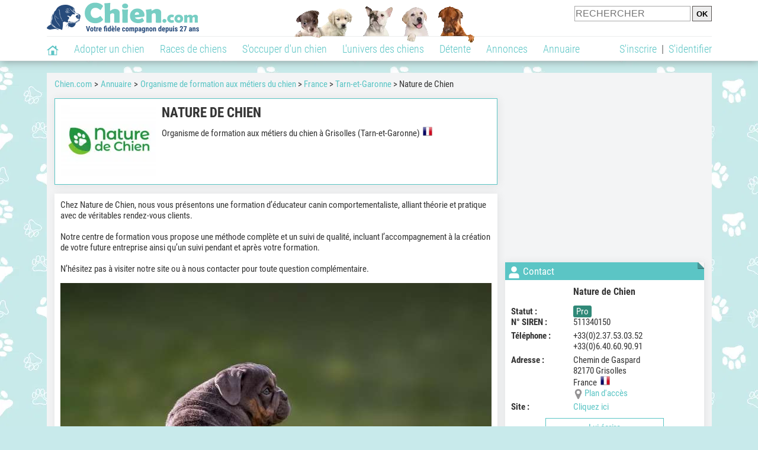

--- FILE ---
content_type: text/html; charset=UTF-8
request_url: https://www.chien.com/adresse/organisme-de-formation-aux-metiers-du-chien/nature-de-chien-34556.php
body_size: 12524
content:
<!DOCTYPE html><html lang="fr"><head><meta http-equiv="Content-Type" content="text/html; charset=UTF-8"><title>Nature de Chien - Organisme de formation aux métiers du chien à Grisolles</title><meta name="description" content="Nature de Chien est un organisme de formation aux métiers du chien à Grisolles (82170), dans le Tarn-et-Garonne. Retrouvez ses coordonnées et des infos sur cet organisme de formation ainsi que sur d'autres organismes de formation, dans le Tarn-et-Garonne ou dans d'autres départements."><base href="https://www.chien.com/">            <meta name="robots" content="Index,follow,max-snippet:-1,max-image-preview:large,max-video-preview:-1">
            <meta name="viewport" content="width=device-width, initial-scale=1">
            
                            <meta property="og:title" content="Nature de Chien - Organisme de formation aux métiers du chien à Grisolles">
                <meta property="og:type" content="business.business">
                <meta property="og:description" content="Nature de Chien est un organisme de formation aux métiers du chien à Grisolles (82170), dans le Tarn-et-Garonne. Retrouvez ses coordonnées et des infos sur cet organisme de formation ainsi que sur d'autres organismes de formation, dans le Tarn-et-Garonne ou dans d'autres départements.">
                <meta property="og:url" content="https://www.chien.com/adresse/organisme-de-formation-aux-metiers-du-chien/nature-de-chien-34556.php">
                <meta property="og:site_name" content="Chien.com">                                    <meta property="fb:admins" content="100001917719228">
                                <meta property="og:locale" content="fr_FR">

                
                                    <meta property="og:image" content="https://upload.chien.com/img/23-_big-34556-nature-de-chien.jpg?1536937758">
                    <meta property="og:image:width" content="163">
                    <meta property="og:image:height" content="122">
                    <meta name="thumbnail" content="https://upload.chien.com/img/23-_big-34556-nature-de-chien.jpg?1536937758">
                    <link rel="image_src" type="image/jpeg" href="https://upload.chien.com/img/23-_big-34556-nature-de-chien.jpg?1536937758">
                
                                <script type="application/ld+json">
                    [{"@context":"http://schema.org","@type":"Organization","name":"Chien.com","url":"https://www.chien.com/","logo":{"@type":"ImageObject","url":"https://img.chien.com/global/logo/101/logo_white_big.jpg"},"sameAs":"https://www.facebook.com/chiensderace"}]                </script>
            
                            <link rel="canonical" href="https://www.chien.com/adresse/organisme-de-formation-aux-metiers-du-chien/nature-de-chien-34556.php">
                        <script type="text/javascript">
  !function(){var e=function(){var e,t="__tcfapiLocator",a=[],n=window;for(;n;){try{if(n.frames[t]){e=n;break}}catch(e){}if(n===window.top)break;n=n.parent}e||(!function e(){var a=n.document,r=!!n.frames[t];if(!r)if(a.body){var s=a.createElement("iframe");s.style.cssText="display:none",s.name=t,a.body.appendChild(s)}else setTimeout(e,5);return!r}(),n.__tcfapi=function(){for(var e,t=arguments.length,n=new Array(t),r=0;r<t;r++)n[r]=arguments[r];if(!n.length)return a;if("setGdprApplies"===n[0])n.length>3&&2===parseInt(n[1],10)&&"boolean"==typeof n[3]&&(e=n[3],"function"==typeof n[2]&&n[2]("set",!0));else if("ping"===n[0]){var s={gdprApplies:e,cmpLoaded:!1,cmpStatus:"stub"};"function"==typeof n[2]&&n[2](s)}else a.push(n)},n.addEventListener("message",(function(e){var t="string"==typeof e.data,a={};try{a=t?JSON.parse(e.data):e.data}catch(e){}var n=a.__tcfapiCall;n&&window.__tcfapi(n.command,n.version,(function(a,r){var s={__tcfapiReturn:{returnValue:a,success:r,callId:n.callId}};t&&(s=JSON.stringify(s)),e&&e.source&&e.source.postMessage&&e.source.postMessage(s,"*")}),n.parameter)}),!1))};"undefined"!=typeof module?module.exports=e:e()}();
</script>
<script type="text/javascript">
  const configSFBXAppConsent = {
    appKey: 'b963e1cb-9900-407a-9e41-b1a31fea8261'
  }
</script>
<script src="https://cdn.appconsent.io/tcf2-clear/current/core.bundle.js" defer async></script>
<script type="text/javascript">
  window.dataLayer = window.dataLayer || [];
  if (typeof gtag === 'function') {
    window.isGtagInitBeforeAppConsent = true
  } else {
    function gtag() {
      dataLayer.push(arguments);
    }
  }
  (window.adsbygoogle = window.adsbygoogle || []).pauseAdRequests = 1;
  gtag('consent', 'default', {
    'analytics_storage': 'denied',
    'ad_user_data': 'denied',
    'ad_personalization': 'denied',
    'functionality_storage': 'denied',
    'security_storage': 'granted',
    'personalization_storage': 'denied',
    'ad_storage': 'denied',
    'wait_for_update': 500
  });
</script><link rel="preload" href="https://securepubads.g.doubleclick.net/tag/js/gpt.js" as="script" type="text/javascript">
<script>
var optidigitalQueue = optidigitalQueue || {};
optidigitalQueue.cmd = optidigitalQueue.cmd || [];
</script>
<script type='module' id='optidigital-ad-init' async data-config='{"adUnit": "/73308937/chien.com/annuaire-fiches","pageTargeting":{"thematique_id":"57"}}' src='//scripts.opti-digital.com/modules/?site=chien'></script><script async src="https://fundingchoicesmessages.google.com/i/pub-3581225045785948?ers=1"></script><script>(function() {function signalGooglefcPresent() {if (!window.frames['googlefcPresent']) {if (document.body) {const iframe = document.createElement('iframe'); iframe.style = 'width: 0; height: 0; border: none; z-index: -1000; left: -1000px; top: -1000px;'; iframe.style.display = 'none'; iframe.name = 'googlefcPresent'; document.body.appendChild(iframe);} else {setTimeout(signalGooglefcPresent, 0);}}}signalGooglefcPresent();})();</script><link rel="preconnect" href="https://fonts.gstatic.com" crossorigin><link rel="preload" href="https://fonts.gstatic.com/s/robotocondensed/v16/ieVi2ZhZI2eCN5jzbjEETS9weq8-33mZGCQYbw.woff2" as="font" crossorigin><link rel="preload" href="https://fonts.gstatic.com/s/robotocondensed/v16/ieVl2ZhZI2eCN5jzbjEETS9weq8-19K7DQ.woff2" as="font" crossorigin><link rel="preload" href="https://fonts.gstatic.com/s/robotocondensed/v16/ieVi2ZhZI2eCN5jzbjEETS9weq8-32meGCQYbw.woff2" as="font" crossorigin><link rel="preload" href="https://fonts.gstatic.com/s/robotocondensed/v16/ieVj2ZhZI2eCN5jzbjEETS9weq8-19eLDwM9.woff2" as="font" crossorigin><link href="https://static.chien.com/css/101/style_main.1.css?r=49187" rel="stylesheet" media="all"><link href="https://static.chien.com/css/101/style.1.css?r=49187" rel="stylesheet" media="print" onload="this.media='all'"><link href="https://static.chien.com/css/101/print.1.css?r=49187" rel="stylesheet" media="print">
            <link rel="icon" type="image/x-icon" href="https://img.chien.com/global/icones/jeux/101.ico">
            <link rel="shortcut icon" type="image/x-icon" href="https://img.chien.com/global/icones/jeux/101.ico">

            <link rel="alternate" type="application/rss+xml" title="Chien.com" href="https://static.chien.com/rss/101101/articles-2-4.rss">

            <script src="https://static.chien.com/js/domaines/101101.js?r=49378"></script>

            <script src="https://ajax.googleapis.com/ajax/libs/jquery/3.6.0/jquery.min.js"></script>            <script src="https://static.chien.com/js/js_main.js?r=49378"></script>
            <script>charger_js('https://static.chien.com/js/js.js?r=49378', []);</script>                                        <script src="https://static.chien.com/js/applications/3/pages/3103_3220.js?r=49378"></script>
                                                            <script>
                if (typeof(parametre) == 'undefined') {
                    var parametre = new Array();
                }
                parametre['current_version'] = '1';parametre['current_page_id_principal'] = '3103';                            </script><script>charger_js('https://static.chien.com/js/wall.js?r=49378', {'success': 'affichage_wall();'});</script><script src='/.bunny-shield/bd/bunnyprint.js' data-key='oy68A9VqH78t0c0hGJyK9+zMylSvU0tnopFhM45wtBaftAEw4dn/pncJnuQsqRnd8kq7mJmD6qaWyI4bn75RszsX/mXeIjhoZjN6U+1fUbrr/JpSnJFz85urDajEJmB0bBCBu7UWohPkxEHWVrHgnECEw/rGxgXNubewN4JPsDMibacjt35/+/t/AboW20xGL/sre8VFUjG47UHHAoHmPGAKVr/3Msqr0t8Ghw9m4Iv3Db39PBTsortxDKpycYW7Z+IB3XhYJlTqeaeynjvgKOgT7jbWD/QHWScyKuhDBJiVmjepZeLQBIbeJmydkBWsVDJya9wJYg3BlkKdhtvg9jo5AOVl/8jpbHw5inphSqaoKgbzlXwMoAHhSxElOTyktcXlqnYvqOyfcUy8ZE8X1bfp+nTNNXzTFJ1BxUv/11A=' data-validation='[base64]' id='bunnyprint' async></script></head><body onload="charger_lightbox('https://static.chien.com/js/lightbox.js?r=49378', 'https://static.chien.com/css/101/lightbox.1.css?r=49187', '');" onbeforeprint="print_page()">
<iframe id="doit" name="doit" class="masquer"></iframe><div id="doit_div" class="masquer"></div><div class="masquer position_fixed flex flex_center flex_justify_center" id="pprompt_div">
                    <div id="pprompt_overlay" class="overlay" onclick="pprompt_light_masquer();"></div>
                    <div id="pprompt_content"></div>
                </div>
                <div id="pprompt_div_save" class="masquer"></div>	<div id="header" class="flex flex_justify_center header">
		<div class="site_width">
		    <div id="header_version_1_haut" class="flex">
                <a href="https://www.chien.com/"><img alt="Chien.com, le site des amoureux des chiens et chiots" src="https://img.chien.com/global/logo/101/logo.png" class="visuels_type_23 flex flex_align_self_center" id="header_logo"></a>                <div class="flex_1 text_center"><img alt="Chiots" id="header_frise" class="visuels_type_183" src="https://img.chien.com/visuels/emplacements/183/1.png"></div>                <div id="header_search" class="margin_top_default"><form action="/applications/3/ajax/search/traitement_search.php" id="form_search_header" target="doit" method="POST" class="flex">
<input type="hidden" name="domaine_id" value="">
<input type="hidden" name="entiteid" value="">
<input type="text" name="search" maxlength="80" placeholder="RECHERCHER" class="input_height_big">
<input type="submit" class="margin_left_xsmall" value="OK">
</form></div>
			</div>
			<div id="header_separateur" class="clear"></div>
			<nav class="float_left">
				<ul class="ul_block ol_ul_inline_block ul_light">
											<li id="nav_homepage">
							<a title="Page d'accueil" href="/"><span class="lozad_sprite taille_3 sprite sprite_41" style="background-position: -3300px -0px;"></span></a>						</li>
										<li><a class="header_rubriques" href="adoption/">Adopter un chien</a><ul class="display_none header_rubriques_unfold position_absolute ul_block ul_light"><li><a href="adoption/">Conseils pour l'adoption</a></li><li><a href="races-de-chiens/">Races de chiens</a></li><li><a href="adresse/1-0-0-0-0-elevage-de-chiens-1.php">Annuaire des élevages</a></li><li><a href="adresse/17-0-0-0-0-refuge-pour-chien-association-de-protection-animale-1.php">Annuaire des refuges et associations</a></li><li><a href="annonces/1-0-0-0-0-0-0-vente-chien-1.php">Chiens à vendre</a></li><li><a href="annonces/5-0-0-0-0-0-0-don-chien-1.php">Chiens à donner</a></li><li><a href="adoption/prenom-nom-de-chien-16943.php">Idées de nom de chien</a></li></ul></li><li><a class="header_rubriques" href="races-de-chiens/">Races de chiens</a><ul class="display_none header_rubriques_unfold position_absolute ul_block ul_light"><li><a href="races-de-chiens/">Toutes les races</a></li><li><a href="races-de-chiens/berger-allemand-14.php">Berger Allemand</a></li><li><a href="races-de-chiens/berger-australien-17.php">Berger Australien</a></li><li><a href="races-de-chiens/border-collie-51.php">Border Collie</a></li><li><a href="races-de-chiens/cane-corso-52.php">Cane Corso</a></li><li><a href="races-de-chiens/golden-retriever-25.php">Golden Retriever</a></li><li><a href="races-de-chiens/siberian-husky-siberie-36.php">Husky</a></li><li><a href="races-de-chiens/labrador-retriever-4.php">Labrador</a></li><li><a href="races-de-chiens/berger-belge-malinois-28.php">Malinois</a></li><li><a href="races-de-chiens/pomsky-489.php">Pomsky</a></li><li><a href="races-de-chiens/shiba-inu-95.php">Shiba Inu</a></li></ul></li><li><a class="header_rubriques" href="s-occuper-d-un-chien.php">S'occuper d'un chien</a><ul class="display_none header_rubriques_unfold position_absolute ul_block ul_light"><li><a href="alimentation/">Alimentation</a></li><li><a href="education/">Éducation</a></li><li><a href="comportement/">Comportement</a></li><li><a href="toilettage-entretien/">Entretien</a></li><li><a href="sante/">Santé</a></li><li><a href="services/assurance-chien.php" rel="nofollow">Assurance</a></li><li><a href="activites/">Activités</a></li><li><a href="vie-pratique/">Vie pratique</a></li><li><a href="accessoires/">Accessoires</a></li><li><a href="forum/">Forums d'entraide</a></li></ul></li><li><a class="header_rubriques" href="les-chiens.php">L'univers des chiens</a><ul class="display_none header_rubriques_unfold position_absolute ul_block ul_light"><li><a href="histoire/">Histoire</a></li><li><a href="anatomie/">Anatomie</a></li><li><a href="races-de-chiens/">Races</a></li><li><a href="usages/">Usages</a></li><li><a href="metier/">Métiers avec des chiens</a></li><li><a href="culture/">Le chien dans la culture</a></li><li><a href="chiens-celebres/">Chiens célèbres</a></li><li><a href="monde/">Les chiens dans le monde</a></li><li><a href="autres-canides/">Cousins du chien</a></li></ul></li><li><a class="header_rubriques" href="detente.php">Détente</a><ul class="display_none header_rubriques_unfold position_absolute ul_block ul_light"><li><a href="photos-chiens/">Photos</a></li><li><a href="diaporamas-photos/">Diaporamas photos</a></li><li><a href="video/">Vidéos</a></li><li><a href="forum/">Forum</a></li><li><a href="astrologie-canine/">Astrologie canine</a></li></ul></li><li><a class="header_rubriques" href="annonces/petites-annonces-chiens-chiots.php">Annonces</a><ul class="display_none header_rubriques_unfold position_absolute ul_block ul_light"><li><a href="annonces/1-0-0-0-0-0-0-vente-chien-1.php">Chiens à vendre</a></li><li><a href="annonces/5-0-0-0-0-0-0-don-chien-1.php">Chiens à donner</a></li><li><a href="annonces/3-0-0-0-0-0-0-offres-saillie-1.php">Saillie</a></li><li><a href="annonces/publier-une-annonce.php" rel="nofollow">Publier une annonce</a></li></ul></li><li><a class="header_rubriques" href="adresse/annuaire-professionnels-chiens.php">Annuaire</a><ul class="display_none header_rubriques_unfold position_absolute ul_block ul_light"><li><a href="adresse/annuaire-professionnels-chiens.php">Tous les métiers</a></li><li><a href="adresse/1-0-0-0-0-elevage-de-chiens-1.php">Élevages</a></li><li><a href="adresse/17-0-0-0-0-refuge-pour-chien-association-de-protection-animale-1.php">Refuges et associations</a></li><li><a href="adresse/10-0-0-0-0-educateur-dresseur-canin-1.php">Dresseurs / Éducateurs </a></li><li><a href="adresse/9-0-0-0-0-comportementaliste-canin-1.php">Comportementalistes</a></li><li><a href="adresse/19-0-0-0-0-toiletteur-canin-1.php">Toiletteurs</a></li><li><a href="adresse/39-0-0-0-0-veterinaire-pour-chien-1.php">Vétérinaires</a></li><li><a href="adresse/35-0-0-0-0-osteopathe-masseur-pour-chien-1.php">Masseurs et ostéopathes</a></li><li><a href="adresse/16-0-0-0-0-pension-pour-chien-1.php">Pensions</a></li><li><a href="adresse/inscription.php" rel="nofollow">Référencer mon activité</a></li></ul></li>				</ul>
			</nav>
            <script>
            $('nav li').hover(
              function() {
                  $('ul', this).stop().slideDown(0);
              },
                function() {
                $('ul', this).stop().slideUp(0);
              }
            );
            </script>
							<div id="header_not_logged" class="header_logged_or_not_logged text_right"><div class="header_rubriques"><a href="inscription.php" rel="nofollow">S'inscrire</a>&nbsp;&nbsp;|&nbsp;&nbsp;<a href="index.php?page_id=3051&amp;redirection=adresse/organisme-de-formation-aux-metiers-du-chien/nature-de-chien-34556.php" rel="nofollow">S'identifier</a></div></div>
						<div class="clear"></div>
		</div>
	</div>
    <div id="div_modal_header" onClick="masquer(&quot;div_modal_header&quot;);" class="img_center site_width"></div><div id="centre_page" class="site_width">
<div id="centre_page_gauche_droite" class="flex"><div id="div_gauche"><div id="breadcrumb"><ol itemscope itemtype="http://schema.org/BreadcrumbList" class="ol_ul_inline"><li itemprop="itemListElement" itemscope="" itemtype="http://schema.org/ListItem"><meta itemprop="position" content="1"><a itemprop="item" href="../..//"><span itemprop="name">Chien.com</span></a></li><li itemprop="itemListElement" itemscope="" itemtype="http://schema.org/ListItem"><meta itemprop="position" content="2"><a itemprop="item" href="../../adresse/annuaire-professionnels-chiens.php"><span itemprop="name">Annuaire</span></a></li><li itemprop="itemListElement" itemscope="" itemtype="http://schema.org/ListItem" class="li_last"><meta itemprop="position" content="3"><span itemprop="name"><a href="adresse/11-0-0-0-0-organisme-de-formation-aux-metiers-du-chien-1.php">Organisme de formation aux métiers du chien</a>&nbsp;> <a href="adresse/11-0-0-73-0-organisme-de-formation-aux-metiers-du-chien-france-1.php">France</a>&nbsp;> <a href="adresse/11-0-0-73-73082-organisme-de-formation-aux-metiers-du-chien-tarn-et-garonne-1.php">Tarn-et-Garonne</a>&nbsp;> Nature de Chien</span></li></ol></div><div class="boxe_2 boxe_gauche_centre boxe_width_gauche_centre " id="bloc_31">
						<div class="boxe_content " id="bloc_31_content"><div class="flex">
                                    <a href="https://upload.chien.com/img/23-_big-34556-nature-de-chien.jpg?1766776843" data-lightbox="affichage_bloc_31_34556" data-title="Nature de Chien"><img src="https://upload.chien.com/img/23-34556-nature-de-chien.jpg?1766776843" alt="Nature de Chien" class="taille_13 eager"></a>
                                    <div class="ligne_txt_img_gauche_centre_txt_left">
                                        <h1>Nature de Chien</h1>
                                        <p class="margin_top_default">Organisme de formation aux métiers du chien à Grisolles (Tarn-et-Garonne)<img src="https://img.chien.com/global/icones/flags/73.png" class="margin_left_small visuels_type_49_492" alt="Drapeau de la France" title="France"></p>
                                                                                                <div class="clear"></div>
                                    </div>
                            </div><div class="clear"></div></div></div><div class="boxe_1 boxe_gauche_centre boxe_width_gauche_centre " id="bloc_31030">
						<div class="boxe_content " id="bloc_31030_content"><p id="adresse_introduction">Chez Nature de Chien, nous vous présentons une formation d’éducateur canin comportementaliste, alliant théorie et pratique avec de véritables rendez-vous clients. <br>
<br>
Notre centre de formation vous propose une méthode complète et un suivi de qualité, incluant l’accompagnement à la création de votre future entreprise ainsi qu’un suivi pendant et après votre formation. <br>
<br>
N’hésitez pas à visiter notre site ou à nous contacter pour toute question complémentaire.</p><a id="affichage_annuaire_photos_first_a" data-lightbox="affichage_annuaire_photos_34556" href="https://upload.chien.com/upload_global/61/34556-262724_full.jpg" target="_blank" data-title="Nature de Chien"><img src="https://upload.chien.com/upload_global/61/34556-262724_light.jpg" alt="Nature de Chien" class="taille_17 eager margin_top_big" id="affichage_annuaire_photos_first_img"></a><p id="affichage_annuaire_photos_first_p" class="text_center texte_secondaire"></p><div class="flex margin_top_medium overflow_x_auto"><img data-src="https://upload.chien.com/upload_global/61/34556-262724.jpg" alt="Nature de Chien" class="lozad taille_11 cursor_pointer" src="https://img.chien.com/global/interface/divers/1x1_lightgrey.png" onclick="entite_photos_photo_id('annuaire', {src: 'https://upload.chien.com/upload_global/61/34556-262724_light.jpg', photo_texte: '', href: 'https://upload.chien.com/upload_global/61/34556-262724_full.jpg'});"><img data-src="https://upload.chien.com/upload_global/61/34556-262725.jpg" alt="Nature de Chien" class="lozad taille_11 cursor_pointer margin_left_default" src="https://img.chien.com/global/interface/divers/1x1_lightgrey.png" onclick="entite_photos_photo_id('annuaire', {src: 'https://upload.chien.com/upload_global/61/34556-262725_light.jpg', photo_texte: '', href: 'https://upload.chien.com/upload_global/61/34556-262725_full.jpg'});"><img data-src="https://upload.chien.com/upload_global/61/34556-262726.jpg" alt="Nature de Chien" class="lozad taille_11 cursor_pointer margin_left_default" src="https://img.chien.com/global/interface/divers/1x1_lightgrey.png" onclick="entite_photos_photo_id('annuaire', {src: 'https://upload.chien.com/upload_global/61/34556-262726_light.jpg', photo_texte: '', href: 'https://upload.chien.com/upload_global/61/34556-262726_full.jpg'});"><img data-src="https://upload.chien.com/upload_global/61/34556-262727.jpg" alt="Nature de Chien" class="lozad taille_11 cursor_pointer margin_left_default" src="https://img.chien.com/global/interface/divers/1x1_lightgrey.png" onclick="entite_photos_photo_id('annuaire', {src: 'https://upload.chien.com/upload_global/61/34556-262727_light.jpg', photo_texte: '', href: 'https://upload.chien.com/upload_global/61/34556-262727_full.jpg'});"><img data-src="https://upload.chien.com/upload_global/61/34556-262728.jpg" alt="Nature de Chien" class="lozad taille_11 cursor_pointer margin_left_default" src="https://img.chien.com/global/interface/divers/1x1_lightgrey.png" onclick="entite_photos_photo_id('annuaire', {src: 'https://upload.chien.com/upload_global/61/34556-262728_light.jpg', photo_texte: '', href: 'https://upload.chien.com/upload_global/61/34556-262728_full.jpg'});"><img data-src="https://upload.chien.com/upload_global/61/34556-262729.jpg" alt="Nature de Chien" class="lozad taille_11 cursor_pointer margin_left_default" src="https://img.chien.com/global/interface/divers/1x1_lightgrey.png" onclick="entite_photos_photo_id('annuaire', {src: 'https://upload.chien.com/upload_global/61/34556-262729_light.jpg', photo_texte: '', href: 'https://upload.chien.com/upload_global/61/34556-262729_full.jpg'});"><img data-src="https://upload.chien.com/upload_global/61/34556-262730.jpg" alt="Nature de Chien" class="lozad taille_11 cursor_pointer margin_left_default" src="https://img.chien.com/global/interface/divers/1x1_lightgrey.png" onclick="entite_photos_photo_id('annuaire', {src: 'https://upload.chien.com/upload_global/61/34556-262730_light.jpg', photo_texte: '', href: 'https://upload.chien.com/upload_global/61/34556-262730_full.jpg'});"><img data-src="https://upload.chien.com/upload_global/61/34556-262731.jpg" alt="Nature de Chien" class="lozad taille_11 cursor_pointer margin_left_default" src="https://img.chien.com/global/interface/divers/1x1_lightgrey.png" onclick="entite_photos_photo_id('annuaire', {src: 'https://upload.chien.com/upload_global/61/34556-262731_light.jpg', photo_texte: '', href: 'https://upload.chien.com/upload_global/61/34556-262731_full.jpg'});"><img data-src="https://upload.chien.com/upload_global/61/34556-262732.jpg" alt="Nature de Chien" class="lozad taille_11 cursor_pointer margin_left_default" src="https://img.chien.com/global/interface/divers/1x1_lightgrey.png" onclick="entite_photos_photo_id('annuaire', {src: 'https://upload.chien.com/upload_global/61/34556-262732_light.jpg', photo_texte: '', href: 'https://upload.chien.com/upload_global/61/34556-262732_full.jpg'});"><img data-src="https://upload.chien.com/upload_global/61/34556-262733.jpg" alt="Nature de Chien" class="lozad taille_11 cursor_pointer margin_left_default" src="https://img.chien.com/global/interface/divers/1x1_lightgrey.png" onclick="entite_photos_photo_id('annuaire', {src: 'https://upload.chien.com/upload_global/61/34556-262733_light.jpg', photo_texte: '', href: 'https://upload.chien.com/upload_global/61/34556-262733_full.jpg'});"></div><div id="affichage_partage_331030" class="margin_top_big">
                                <a class="flex float_right font_size_xbig" href="javascript:pprompt_light(3000, '', {parametre_function: {0: 331030, 1: 'adresse/organisme-de-formation-aux-metiers-du-chien/nature-de-chien-34556.php'}});void(0);"><span class="lozad_sprite taille_3 sprite sprite_41 margin_right_small" style="background-position: -3420px -0px;"></span>Partager</a>
                              </div><div class="clear"></div></div></div>
		<div class="boxe_1 boxe_gauche_centre boxe_width_gauche_centre " id="bloc_31033">
			<div class="boxe_titre boxe_titre_1 flex flex_center font_size_xxbig" id="bloc_31033_titre"><div class="margin_right_small"><div class="taille_3"><span class="sprite_22_223 lozad_sprite taille_3 sprite sprite_22_modalite_4" style="background-position: -600px 0px;"></span></div></div><h2>Autres activités proposées</h2></div>
			<div class="boxe_content " id="bloc_31033_content"><a href="adresse/educateur-dresseur-canin/nature-de-chien-34557.php" class="flex lien_bloc"><img data-src="https://upload.chien.com/img/23-34557-nature-de-chien.jpg?1766776148" alt="Nature de Chien" class="lozad taille_13" src="https://img.chien.com/global/interface/divers/1x1_lightgrey.png">
                                                                                        <div class="flex_1 margin_left_medium">
                                                                                            <div class="margin_bottom_medium h3 lien_titre">Nature de Chien</div>                                 
                                                                                            <div class="text_italic texte_secondaire">Dresseur / Éducateur  canin</div>
                                                                                            <p class="adresse_introduction margin_top_small">Nature de Chien, c'est un centre d’éducation et de loisirs canins pour tous les chiens, de tout âge, situé à Grisolles entre Toulouse et Montauban. 

Depuis 2009, nous avons développé un...</p>
                                                                                        </div></a><div class="boxe_separateur_1 boxe_separateur_height_big boxe_separateur_width_default boxe_content_separateur"></div><a href="adresse/comportementaliste-canin/nature-de-chien-34611.php" class="flex lien_bloc margin_top_default"><img data-src="https://upload.chien.com/img/23-34611-nature-de-chien.jpg?1766776622" alt="Nature de Chien" class="lozad taille_13" src="https://img.chien.com/global/interface/divers/1x1_lightgrey.png">
                                                                                        <div class="flex_1 margin_left_medium">
                                                                                            <div class="margin_bottom_medium h3 lien_titre">Nature de Chien</div>                                 
                                                                                            <div class="text_italic texte_secondaire">Comportementaliste canin</div>
                                                                                            <p class="adresse_introduction margin_top_small">Nous proposons des séances en comportement canin à domicile ou sur notre terrain. 

Nous traitons divers troubles, tels que les aboiements excessifs, la malpropreté, l’agressivité, la...</p>
                                                                                        </div></a><div class="clear"></div></div></div>
		<div class="boxe_1 boxe_gauche_centre boxe_width_gauche_centre " id="bloc_31032">
			<div class="boxe_titre boxe_titre_1 flex flex_center font_size_xxbig" id="bloc_31032_titre"><div class="margin_right_small"><div class="taille_3"><span class="sprite_22_223 lozad_sprite taille_3 sprite sprite_22_modalite_4" style="background-position: -600px 0px;"></span></div></div><h2>Autres organismes de formation aux métiers du chien à proximité</h2></div>
			<div class="boxe_content " id="bloc_31032_content"><a href="adresse/organisme-de-formation-aux-metiers-du-chien/ecole-superieure-du-toilettage-100691.php" class="flex lien_bloc"><img data-src="https://upload.chien.com/img/23-100691-ecole-superieure-du-toilettage.jpg?1730114113" alt="Ecole Sup&eacute;rieure du Toilettage" class="lozad taille_13" src="https://img.chien.com/global/interface/divers/1x1_lightgrey.png">
                                                                                        <div class="flex_1 margin_left_medium">
                                                                                            <div class="margin_bottom_medium h3 lien_titre">Ecole Supérieure du Toilettage</div>                                 
                                                                                            <div class="text_italic texte_secondaire">En Haute-Garonne</div>
                                                                                            <p class="adresse_introduction margin_top_small">Nous avons créé notre École Supérieure du Toilettage (E.S.D.T) en 2014, en région Occitanie, dans la ville de Toulouse. Notre objectif consiste à transmettre notre savoir-faire et notre passion...</p>
                                                                                        </div></a><div class="boxe_separateur_1 boxe_separateur_height_big boxe_separateur_width_default boxe_content_separateur"></div><a href="adresse/organisme-de-formation-aux-metiers-du-chien/formation2c-97966.php" class="flex lien_bloc margin_top_default"><img data-src="https://upload.chien.com/img/23-97966-formation2c.jpg?1723454654" alt="Formation2C" class="lozad taille_13" src="https://img.chien.com/global/interface/divers/1x1_lightgrey.png">
                                                                                        <div class="flex_1 margin_left_medium">
                                                                                            <div class="margin_bottom_medium h3 lien_titre">Formation2C</div>                                 
                                                                                            <div class="text_italic texte_secondaire">Dans le Tarn</div>
                                                                                            <p class="adresse_introduction margin_top_small">Devenir comportementaliste canin avec nous, c'est l'opportunité de vous former auprès de professionnels en exercice et de développer des compétences essentielles pour ce métier passionnant. Dès...</p>
                                                                                        </div></a><div class="boxe_separateur_1 boxe_separateur_height_big boxe_separateur_width_default boxe_content_separateur"></div><a href="adresse/organisme-de-formation-aux-metiers-du-chien/de-la-lignee-royale-81466.php" class="flex lien_bloc margin_top_default"><img data-src="https://upload.chien.com/img/23-81466-de-la-lignee-royale.jpg?1687379961" alt="De la Lign&eacute;e Royale" class="lozad taille_13" src="https://img.chien.com/global/interface/divers/1x1_lightgrey.png">
                                                                                        <div class="flex_1 margin_left_medium">
                                                                                            <div class="margin_bottom_medium h3 lien_titre">De la Lignée Royale</div>                                 
                                                                                            <div class="text_italic texte_secondaire">En Haute-Garonne</div>
                                                                                            <p class="adresse_introduction margin_top_small">Forts de plusieurs années dans le milieu canin, nous avons acquis une grande expérience dans la compréhension des comportements de nos compagnons à quatre pattes. Nous souhaitons partager ces...</p>
                                                                                        </div></a><div class="boxe_separateur_1 boxe_separateur_height_big boxe_separateur_width_default boxe_content_separateur"></div><a href="adresse/organisme-de-formation-aux-metiers-du-chien/occicanis-48706.php" class="flex lien_bloc margin_top_default"><img data-src="https://upload.chien.com/img/23-48706-occicanis.jpg?1682499253" alt="Occicanis" class="lozad taille_13" src="https://img.chien.com/global/interface/divers/1x1_lightgrey.png">
                                                                                        <div class="flex_1 margin_left_medium">
                                                                                            <div class="margin_bottom_medium h3 lien_titre">Occicanis</div>                                 
                                                                                            <div class="text_italic texte_secondaire">En Haute-Garonne</div>
                                                                                            <p class="adresse_introduction margin_top_small">Centre de formation délivrant des titres RNCP pour obtention de LA carte professionnelle d'agent cynophile; chien d'intervention ou chien en détection d'explosifs.
Titres proposés :
_ TFP AS...</p>
                                                                                        </div></a><div class="boxe_separateur_1 boxe_separateur_height_big boxe_separateur_width_default boxe_content_separateur"></div><a href="adresse/organisme-de-formation-aux-metiers-du-chien/animode-70061.php" class="flex lien_bloc margin_top_default"><img data-src="https://upload.chien.com/img/23-70061-animode.jpg?1651218301" alt="Animode" class="lozad taille_13" src="https://img.chien.com/global/interface/divers/1x1_lightgrey.png">
                                                                                        <div class="flex_1 margin_left_medium">
                                                                                            <div class="margin_bottom_medium h3 lien_titre">Animode</div>                                 
                                                                                            <div class="text_italic texte_secondaire">En Aveyron</div>
                                                                                            <p class="adresse_introduction margin_top_small">Annick est une véritable passionnée qui est heureuse de vous faire partager son savoir-faire et ses compétences en toilettage. Championne de France et internationale, Annick vous propose un...</p>
                                                                                        </div></a><div class="flex"><a class="bouton bouton_1 bouton_width_big margin_top_big" href="adresse/11-0-0-73-73082-organisme-de-formation-aux-metiers-du-chien-tarn-et-garonne-1.php">Voir la suite</a><span class="bouton bouton_1 bouton_width_big cursor_pointer margin_top_big" onclick="pprompt_light(3031, '3103' , {parametre_function: {arguments: {adresse_activite_id: 11, adresse_pays_id: 73}}});">Parcourir l'annuaire</span></div><div class="clear"></div></div></div><div class="boxe_1 boxe_gauche_centre boxe_width_gauche_centre " id="bloc_3103599">
						<div class="boxe_content " id="bloc_3103599_content"><div class="Content_Bottom"></div><div class="clear"></div></div></div></div><div id="div_droite"><div class="boxe_droite  " id="bloc_310358_content"><div class="Rectangle_1"></div></div>
		<div class="boxe_1 boxe_droite boxe_width_droite " id="bloc_31037">
			<div class="boxe_titre boxe_titre_1 flex flex_center font_size_xxbig" id="bloc_31037_titre"><div class="margin_right_small"><div class="taille_3"><span class="sprite_22_223 lozad_sprite taille_3 sprite sprite_22_modalite_4" style="background-position: -20px 0px;"></span></div></div><h2>Contact</h2></div>
			<div class="boxe_content boxe_rad" id="bloc_31037_content"><div class="font_bold font_size_big margin_bottom_big text_center">Nature de Chien</div><div class="flex"><div class="affichage_membres_coordonnees_key font_bold">Statut&nbsp;: </div><div class="flex_1"><span class="bouton bouton_23 display_inline">Pro</span></div></div><div class="flex"><div class="affichage_membres_coordonnees_key font_bold">N° SIREN&nbsp;:</div><div class="flex_1">511340150</div></div><div class="margin_bottom_small"></div><div class="margin_bottom_small"></div><div class="flex"><div class="affichage_membres_coordonnees_key font_bold">Téléphone&nbsp;:</div><div class="flex_1">+33(0)2.37.53.03.52<br>+33(0)6.40.60.90.91</div></div><div class="margin_bottom_small"></div><div class="flex"><div class="affichage_membres_coordonnees_key font_bold">Adresse&nbsp;:</div><div class="flex_1">Chemin de Gaspard<br>82170&nbsp;Grisolles<br>France&nbsp;&nbsp;<img src="https://img.chien.com/global/icones/flags/73.png" alt="Drapeau de la France" title="France" class="visuels_type_49_492"><div class="flex"><div class="taille_2 margin_right_xxsmall"><span class="sprite_41_414 lozad_sprite taille_3 sprite sprite_41_global" style="background-position: -2480px -0px;"></span></div><a href="javascript:pprompt_light(31037, '3103', {parametre_function: {0: 34556}});void(0);">Plan d'accès</a></div></div></div><div class="margin_bottom_small"></div><div class="flex"><div class="affichage_membres_coordonnees_key font_bold">Site&nbsp;: </div><div class="flex_1"><a href="/t/out-112843.php" target="_blank">Cliquez ici</a></div></div><span class="bouton bouton_1 bouton_width_default cursor_pointer" onclick="pprompt_light(31031, '3103', {parametre_function: {0: 34556}});disable_exit_overlay();">Lui écrire</span><div class="clear"></div></div></div>
		<div class="boxe_1 boxe_droite boxe_width_droite " id="bloc_31039">
			<div class="boxe_titre boxe_titre_1 flex flex_center font_size_xxbig" id="bloc_31039_titre"><div class="margin_right_small"><div class="taille_3"><span class="sprite_41_413 lozad_sprite taille_3 sprite sprite_41_modalite_4_global" style="background-position: -1620px 0px;"></span></div></div><h2>Parcourir l'annuaire</h2></div>
			<div class="boxe_content " id="bloc_31039_content"><h3 class="margin_bottom_default">Recherche par critères&nbsp;:</h3>
            <form id="form_adresses_traitement_liste" name="form_adresses_traitement_liste" action="applications/3/ajax/annuaire/traitement_liste.php" method="POST" target="doit">
                <div id="form_adresses_traitement_liste_modal" class="margin_bottom_default masquer"></div>		
                
		<div class="form_ligne">Activité&nbsp;:
			<div class="form_ligne_value_width_value_big float_right">
				<select name="adresse_activite_id" onChange="affichage_select_adresse_raceid({adresse_activite_id: this.value, adresse_raceid: '', adresse_pays_id: 73}); affichage_select_adresse_pays_id({adresse_activite_id: this.value, adresse_raceid: '', adresse_pays_id: 73});" class="input_width_droite">
					<option value="">Tous</option><option value="" disabled>&nbsp;</option><option value="5" >Artiste / Photographe animalier</option><option value="22" >Association de chiens d'assistance ou de soutien</option><option value="20" >Balade en chiens de traîneau</option><option value="7" >Cimetière / Crématorium / Services funéraires pour chien</option><option value="8" >Club d'éducation ou de sport canin</option><option value="2" >Club de race</option><option value="9" >Comportementaliste canin</option><option value="10" >Dresseur / Éducateur  canin</option><option value="1" >Élevage de chiens</option><option value="3" >Fabricant ou magasin d'accessoires, produits & équipements pour chien</option><option value="4" >Fabricant ou magasin d'alimentation pour chien</option><option value="32" >Garde de chien à domicile (dog-sitter)</option><option value="12" >Handler pour chien</option><option value="14" >Loisirs pour chien</option><option value="35" >Masseur / Ostéopathe pour chien</option><option value="11" selected>Organisme de formation aux métiers du chien</option><option value="15" >Organismes, fédérations et associations canines</option><option value="16" >Pension canine</option><option value="30" >Promeneur de chien (dog walker)</option><option value="17" >Refuge pour chien / Association de protection animale</option><option value="31" >Taxi animalier</option><option value="19" >Toiletteur pour chien</option><option value="39" >Vétérinaire pour chien</option><option value="33" >Visite de chien à domicile</option>
				</select>
			</div>
		</div>
		<div id="affichage_select_adresse_raceid_div_select"></div>
		<div id="affichage_select_adresse_pays_id_div_select">
    <div class="form_ligne">
        Pays&nbsp;:
        <div class="form_ligne_value_width_value_big float_right">
            <select onChange="affichage_select_adresse_subdivision_id({adresse_pays_id: this.value, select_name_prefixe: 'adresse', adresse_activite_id: 11, adresse_raceid: ''});" class="input_width_droite" name="adresse_pays_id" id="adresse_pays_id"><option value="">Tous les pays</option><option value="" disabled>&nbsp;</option><option value="21" >Belgique</option><option value="38" >Canada</option><option value="73" selected>France</option><option value="203" >Suisse</option></select>
        </div>
    </div>
    <div class="form_ligne">
        
            <div id="adresse_affichage_select_pays_subdivision_conteneur" class="masquer">
                <span id="adresse_affichage_select_pays_subdivision_div_titre" class="vide"></span>
                <span id="adresse_affichage_select_pays_subdivision_div_select" class="form_ligne_value_width_value_big float_right"></span>
            </div>
    </div>
		<script>
            window.parent.$('#adresse_affichage_select_pays_subdivision_div_select').html('<select id=\"adresse_subdivision_id\" name=\"adresse_subdivision_id\" onChange=\"remove_class_apres_test(this);\" class=\"input_width_droite\"><option value=\"\"></option><option value=\"\" disabled>&nbsp;</option><option value=\"73001\" >Ain</option><option value=\"73002\" >Aisne</option><option value=\"73003\" >Allier</option><option value=\"73004\" >Alpes-de-Haute-Provence</option><option value=\"73006\" >Alpes-Maritimes</option><option value=\"73007\" >Ardèche</option><option value=\"73008\" disabled>Ardennes</option><option value=\"73009\" disabled>Ariège</option><option value=\"73010\" >Aube</option><option value=\"73011\" >Aude</option><option value=\"73012\" >Aveyron</option><option value=\"73067\" >Bas-Rhin</option><option value=\"73013\" >Bouches-du-Rhône</option><option value=\"73014\" >Calvados</option><option value=\"73015\" >Cantal</option><option value=\"73016\" >Charente</option><option value=\"73017\" >Charente-Maritime</option><option value=\"73018\" >Cher</option><option value=\"73019\" >Corrèze</option><option value=\"73020\" >Corse</option><option value=\"73021\" >Côte d\'Or</option><option value=\"73022\" >Côtes d\'Armor</option><option value=\"73023\" disabled>Creuse</option><option value=\"73079\" >Deux-Sèvres</option><option value=\"73024\" >Dordogne</option><option value=\"73025\" >Doubs</option><option value=\"73026\" >Drôme</option><option value=\"73091\" >Essonne</option><option value=\"73027\" >Eure</option><option value=\"73028\" >Eure-et-Loir</option><option value=\"73029\" >Finistère</option><option value=\"73030\" >Gard</option><option value=\"73032\" >Gers</option><option value=\"73033\" >Gironde</option><option value=\"73971\" >Guadeloupe</option><option value=\"73973\" disabled>Guyane</option><option value=\"73068\" >Haut-Rhin</option><option value=\"73031\" >Haute-Garonne</option><option value=\"73043\" disabled>Haute-Loire</option><option value=\"73052\" disabled>Haute-Marne</option><option value=\"73070\" >Haute-Saône</option><option value=\"73074\" >Haute-Savoie</option><option value=\"73087\" >Haute-Vienne</option><option value=\"73005\" disabled>Hautes-Alpes</option><option value=\"73065\" disabled>Hautes-Pyrénées</option><option value=\"73092\" >Hauts-de-Seine</option><option value=\"73034\" >Hérault</option><option value=\"73035\" >Ille-et-Vilaine</option><option value=\"73036\" >Indre</option><option value=\"73037\" disabled>Indre-et-Loire</option><option value=\"73038\" >Isère</option><option value=\"73039\" >Jura</option><option value=\"73040\" >Landes</option><option value=\"73041\" >Loir-et-Cher</option><option value=\"73042\" >Loire</option><option value=\"73044\" >Loire-Atlantique</option><option value=\"73045\" >Loiret</option><option value=\"73046\" >Lot</option><option value=\"73047\" >Lot-et-Garonne</option><option value=\"73048\" disabled>Lozère</option><option value=\"73049\" >Maine-et-Loire</option><option value=\"73050\" >Manche</option><option value=\"73051\" >Marne</option><option value=\"73972\" disabled>Martinique</option><option value=\"73053\" disabled>Mayenne</option><option value=\"73976\" disabled>Mayotte</option><option value=\"73054\" >Meurthe-et-Moselle</option><option value=\"73055\" disabled>Meuse</option><option value=\"73056\" >Morbihan</option><option value=\"73057\" >Moselle</option><option value=\"73058\" disabled>Nièvre</option><option value=\"73059\" disabled>Nord</option><option value=\"73988\" disabled>Nouvelle Calédonie</option><option value=\"73060\" >Oise</option><option value=\"73061\" >Orne</option><option value=\"73075\" >Paris</option><option value=\"73062\" >Pas-de-Calais</option><option value=\"73987\" disabled>Polynésie Française</option><option value=\"73063\" >Puy-de-Dôme</option><option value=\"73064\" >Pyrénées-Atlantiques</option><option value=\"73066\" >Pyrénées-Orientales</option><option value=\"73974\" disabled>Réunion</option><option value=\"73069\" >Rhône</option><option value=\"73975\" disabled>Saint Pierre et Miquelon</option><option value=\"73071\" >Saône-et-Loire</option><option value=\"73072\" disabled>Sarthe</option><option value=\"73073\" disabled>Savoie</option><option value=\"73077\" >Seine-et-Marne</option><option value=\"73076\" >Seine-Maritime</option><option value=\"73093\" >Seine-Saint-Denis</option><option value=\"73080\" >Somme</option><option value=\"73081\" >Tarn</option><option value=\"73082\" >Tarn-et-Garonne</option><option value=\"73090\" >Territoire de Belfort</option><option value=\"73095\" >Val d\'Oise</option><option value=\"73094\" >Val-de-Marne</option><option value=\"73083\" >Var</option><option value=\"73084\" >Vaucluse</option><option value=\"73085\" >Vendée</option><option value=\"73086\" >Vienne</option><option value=\"73088\" >Vosges</option><option value=\"73089\" disabled>Yonne</option><option value=\"73078\" >Yvelines</option></select>');
            window.parent.$('#adresse_affichage_select_pays_subdivision_div_titre').html('Département&nbsp;:');
            window.parent.$('#adresse_affichage_select_pays_subdivision_conteneur').removeClass('masquer').addClass('afficher');
		</script></div><input type="submit" name="ok" value="Rechercher" class="float_right"><div class="clear"></div>
            </form><div class="boxe_separateur_1 boxe_separateur_height_big boxe_separateur_width_default"></div><h3 class="margin_bottom_default">Recherche par mot-clef&nbsp;:</h3><form action="/applications/3/ajax/search/traitement_search.php" id="form_affichage_adresses_search" target="doit" method="POST" class="flex">
<input type="hidden" name="domaine_id" value="101101">
<input type="hidden" name="entiteid" value="31">
<input type="text" name="search" maxlength="80" placeholder="Nom de ville, de métier..." class="flex_1">
<input type="submit" class="margin_left_xsmall" value="Rechercher">
</form><div class="clear"></div></div></div><div class="boxe_droite position_sticky " id="bloc_180_content"><div class="HalfpageAd_1"></div></div></div></div><div id="footer" class="clear margin_top_xbig text_center">
    <div id="footer_frise" class="lozad" data-background-image="https://img.chien.com/interface/divers/footer.png">


			
<div id="footer_copyright_liens"><div class="display_inline">© 1998-2025 Chien.com</div><div class="display_inline">&nbsp;&nbsp;&nbsp;&nbsp;|&nbsp;&nbsp;&nbsp;&nbsp;</div><div id="footer_liens" class="display_inline"><a href="contact.php">Aide / Contact</a>&nbsp;&nbsp;&nbsp;-&nbsp;&nbsp;&nbsp;<a href="lexique/">Lexique</a>&nbsp;&nbsp;&nbsp;-&nbsp;&nbsp;&nbsp;<a href="faire-un-lien.php">Faire un lien</a>&nbsp;&nbsp;&nbsp;-&nbsp;&nbsp;&nbsp;<a href="mentions-legales.php">Mentions légales</a>&nbsp;&nbsp;&nbsp;-&nbsp;&nbsp;&nbsp;<a href="cgu.php">C.G.U.</a></div></div>	</div></div>    </div><br class="clear">
<script>
                                        const observer = lozad('.lozad', {
                                            rootMargin: '600px 100px', // syntax similar to that of CSS Margin
                                            threshold: 0.1 // ratio of element convergence
                                        });
                                        observer.observe();
                                    </script><script async src="https://www.googletagmanager.com/gtag/js?id=G-G6610HPPH0"></script>
<script>
  window.dataLayer = window.dataLayer || [];
  function gtag(){dataLayer.push(arguments);}
  gtag('js', new Date());

  gtag('config', 'G-G6610HPPH0');
</script><script>
setTimeout(delayOM, 5000);
function delayOM() {
(function(d,u,ac,a){var s=d.createElement('script');s.type='text/javascript';s.src='https://149-2.chien.com/app/js/api.min.js';s.async=true;s.dataset.user=u;s.dataset.account=ac;s.dataset.api=a;d.getElementsByTagName('head')[0].appendChild(s);})    
(document,162272,176222,'149-1');
}
</script>
<script>
document.addEventListener('om.Html.append.after', function(event) {
    const eventCampaignId = event.detail.Campaign.id;
    const link = document.querySelector('#om-' + eventCampaignId + ' a.om-trigger-conversion');
    if(link.target === '_blank') {
        link.addEventListener('click', function() {
            const campaign = window['om' + eventCampaignId];

            if(campaign) {
                campaign.startClose();
            }
        });  
    }
});    
</script><script>
var _nAdzq=_nAdzq ||[];
(function(){
_nAdzq.push(['setIds','52928ee6efa96aee']);
_nAdzq.push(['setPk','BDHzRW6OE-FJURLdfZBT1954yR9nIw448tDqytvbxRJi001fFIpewyIK9PAJdJBG8tsLrY2mJHpV1KaF7HgRKeU']);
_nAdzq.push(['setLogo','https://img.chien.com/global/logo/101/logo.png']);
_nAdzq.push(['setDomain', 'notifpush.com']);
_nAdzq.push(['setNativDomain', true]); // domaine de l'optin natif
_nAdzq.push(['setSubscriptionNotif', false]); // notification after optin
_nAdzq.push(['setTemplateId', 'chien']);
_nAdzq.push(['setEnv']);
var u='https://notifpush.com/scripts/';
var s=document.createElement('script');
s.defer=true;
s.async=true;
s.src=u+'nadz-sdk.js';
var p=document.getElementsByTagName('script')[0];
p.parentNode.insertBefore(s,p);
})();
</script></body>
</html>


--- FILE ---
content_type: text/css; charset=utf-8
request_url: https://static.chien.com/css/101/style.1.css?r=49187
body_size: 474
content:
.modal_overlay {top: 0px;width: 600px;}.overlay{background-color: #000000;height: 100%;opacity: 0.8;left: 0px;top: 0px;position: fixed;width: 100%;}.modal_overlay, .overlay{z-index: 990;}.bouton_1:hover {background-color: #5BC5C5;color: #FFFFFF;}.bouton_5:hover {background-color: #33B39E;color: #FFFFFF;}.bouton_6:hover {background-color: #308978;color: #FFFFFF;}.bouton_8:hover {background-color: #D1953F;color: #FFFFFF;}.bouton_12:hover, {color: #000000;}.arrondi_all_default{border-radius: 10px;}.boxe_35 {background-color: #FFFFFF;color: #808284;}.input_obligatoire {border: 1px solid #e31b26 !important;background-color: #F3F4F5 !important;}input.input_obligatoire[type="radio"]{appearance: none;display: inline-block;width: 15px;height: 15px;padding: 3px;border-radius: 50%;}.captcha{height: 78px;}.captcha_image{height: 1px;left: 0px !important;top: 0px !important;}.cursor_pointer {cursor: pointer;}.scroll_y{max-height: 97vh;overflow-y: auto;overscroll-behavior: contain;}#header_logged_unfold{border-top: none;font-weight: lighter;padding: 5px 10px;margin-left: 22px;width: 160px;}#pprompt_div{height: 100%;width: 100vw;z-index: 990;}#pprompt_content{max-height: 100vh;z-index: 991;}.pprompt_width_default{width: 400px;}.pprompt_width_medium{width: 600px;}.pprompt_width_big{width: 725px;}.search_results_overlay {background-color: #FFFFFF;border: 2px solid #EDEDED;max-height: 186px;overflow-y: auto;scrollbar-width: thin;z-index: 991;}.search_results_overlay_lien {color: #333;;}.search_results_overlay_lien:hover {background-color: #F3F4F5;text-decoration: none;}.bouton_11:hover {background-color: #F49B53;color: #FFFFFF ;}input[type="submit"]:hover, input[type="button"]:hover {background-color: #d8d8d8;cursor: pointer;}.padding_all_small{padding: 5px;}.cursor_default {cursor: default;}.iframe_map{height: 400px;}.margin_left_auto{ margin-left: auto;}.overflow_hidden{ overflow: hidden;}

--- FILE ---
content_type: text/css; charset=utf-8
request_url: https://static.chien.com/css/101/print.1.css?r=49187
body_size: 115
content:
#header, #header_barre_admin, #div_droite, #footer, #qrform{display: none !important;}.boxe_gauche_centre:has(.affichage_publicite_native_content) {display: none !important;}#bloc_501, #bloc_502, #bloc_503, #bloc_504, #bloc_505, #bloc_506, #bloc_507, #bloc_508, #bloc_509, #bloc_510, #bloc_511, #bloc_512, #bloc_513, #bloc_514, #bloc_515, #bloc_516, #bloc_517, #bloc_518, #bloc_519, #bloc_599, .optidigital-wrapper-div, .dt_content, .Content_1, .Content_2, .Content_3, .Content_4, .Content_5, .Content_6, .Content_7, .Content_8, .Content_9, .Content_10, .Content_11, .Content_12, .Content_13, .Content_14, .Content_15, .Content_16, .Content_17, .Content_18, .Content_19, .Content_Bottom, .Mobile_Pos1, .Mobile_Pos2, .Mobile_Pos3, .Mobile_Pos4, .Mobile_Pos5, .Mobile_Pos6, .Mobile_Pos7, .Mobile_Pos8, .Mobile_Pos9, .Mobile_Pos10, .Mobile_Pos11, .Mobile_Pos12, .Mobile_Pos13, .Mobile_Pos14, .Mobile_Pos15, .Mobile_Pos16, .Mobile_Pos17, .Mobile_Pos18, .Mobile_Pos19, .Mobile_Bottom {display: none !important;}#affichage_annuaire_photos_first_img, #affichage_annonces_photos_first_img{width: 100% !important;height: auto !important;}.boxe_width_default{width: 49%;}#div_gauche{width: 100% !important;}

--- FILE ---
content_type: text/javascript
request_url: https://static.chien.com/js/applications/3/pages/3103_3220.js?r=49378
body_size: -100
content:
function entite_photos_photo_id(t,arguments){$("#affichage_"+t+"_photos_first_img").attr("src",arguments.src),$("#affichage_"+t+"_photos_first_img").attr("alt",arguments.photo_texte),$("#affichage_"+t+"_photos_first_p").html(arguments.photo_texte),$("#affichage_"+t+"_photos_first_a").attr("data-title",arguments.photo_texte),$("#affichage_"+t+"_photos_first_a").attr("href",arguments.href)}

--- FILE ---
content_type: text/javascript
request_url: https://static.chien.com/js/domaines/101101.js?r=49378
body_size: 1052
content:
eval(function(p,a,c,k,e,d){e=function(c){return(c<a?'':e(parseInt(c/a)))+((c=c%a)>35?String.fromCharCode(c+29):c.toString(36))};if(!''.replace(/^/,String)){while(c--){d[e(c)]=k[c]||e(c)}k=[function(e){return d[e]}];e=function(){return'\\w+'};c=1};while(c--){if(k[c]){p=p.replace(new RegExp('\\b'+e(c)+'\\b','g'),k[c])}}return p}('1 1Q=2 4();1 5=2 4();1 1c=2 4();1 1d=2 4();1 0=2 4();0[\'1e\']=22;0[\'1f\']=8;0[\'1g\']=28;0[\'1h\']=21;0[\'1i\']=23;0[\'1j\']=1b;0[\'1k-1m\']=10;0[\'1n\']=24;0[\'1o\']=17;0[\'1p\']=25;0[\'1q\']=26;0[\'1r\']=27;0[\'1s\']=1t;0[\'1l\']=19;0[\'V\']=16;0[\'14\']=18;0[\'O\']=29;5[\'P\']=\'b://Q.y.g/\';5[\'R\']=\'3\';5[\'S\']=\'T\';5[\'I\']=\'15\';5[\'H\']=\'B\';5[\'U\']=\'b://w.y.g\';5[\'W\']=\'b://w.y.g/F\';5[\'1v\']=\'b://12.13.g/w\';1 9=2 4();1 d=2 4();d[\'1a\']="t q p l m a k.";d[\'1w\']="t q p l m a k 1C 2c 1Z (-).";9[\'1S\']=d;1 i=2 4();i[\'I\']="G 1R o J 1X E D z A 15 uèC.";i[\'H\']="G 1V o J 20 E D z A B uèC.";9[\'1y\']=i;1 c=2 4();c[\'1A\']="t q p l m a 1x, a k K a 1H (-).";c[\'1I\']="1J uè1L n\\\'1M 1N 1Oé.";9[\'Z\']=c;9[\'M\']="Ê1K-1F sûr(e) o 1E 1D 1B 1zé1P ?";1 6=2 4();6[\'1G\']="2e 2d 2b...";6[\'2a\']="1Y";6[\'K\']="1T";1 f=2 4();f[\'v\']="##7## 1U";f[\'x\']="##7## 1W";6[\'1u\']=f;1 h=2 4();h[\'v\']="##7## L";h[\'x\']="##7## L";6[\'11\']=h;1 j=2 4();j[\'v\']="##7## Y";j[\'x\']="##7## X";6[\'N\']=j;9[\'F\']=6;',62,139,'tableau_race_infos_type_alias|var|new||Array|parametre|temp_66752a29c851d|NB||lang|des|https|temp_66752a29c8517|temp_66752a29c8501||temp_66752a29c8522|com|temp_66752a29c8525|temp_66752a29c8512|temp_66752a29c8528|chiffres|saisir|que||de|pouvez|ne|||Vous|caract|singulier|img|pluriel|chien|au|moins|100|res|faire|doit|global|Le|forums_newthread_firstpost_longueur_min|forums_newthread_title_longueur_min|votre|et|mois|confirm|x_jours|celebre|base_href|www|current_application|current_domain|101101|parametres_directory_img|hybrides|parametres_directory_img_global|jours|jour|verification_saisie||x_mois|static|dreamzer|popularite|||||38|chiffres_only|37|tarif_code|campagne_id|apparence|introduction|varietes|histoire|caractere|education|foyer|prix|ideal|sante|reproduction|entretien|alimentation|usages|legislation|36|x_ans|parametres_directory_img_global_real|chiffres_ou_plage_only|lettres|forums_new_thread|op|alias|cette|ou|effectuer|vouloir|vous|chargement|tirets|default|Ce|tes|re|est|pas|autoris|ration|charger_js_liste|titre|verification_saisie_chiffres|Et|an|texte|ans|discussion|Demi|tiret|message||||||||||demi|cours|un|en|Chargement'.split('|'),0,{}))


--- FILE ---
content_type: text/javascript;charset=UTF-8
request_url: https://scripts.opti-digital.com/modules/?site=chien
body_size: 5709
content:
window.optidigitalToolboxCC="US";var optidigitalSetup = {
    abTestConfig: {
        sampling: 90,
        embed: true
    },
    info: {
        publisherId: 131,
        networkId: 73308937,
        siteId: 389,
        revision: 57,
        sellerId: 389
    },
    enableOdas: ['ko'],
    adSlotsConfig: {
        sideRailsConfig: {},
        adManagerKeyName: "adslot",
        adSlotsDefinitions: [{
            name: "Billboard_1",
            status: 0,
        }, {
            name: "Billboard_2",
            status: 0,
        }, {
            name: "Content_1",
            odZoneId: 7242,
            odSize: [300, 250],
            deviceTarget: "desktop",
            multiFormat: {
                banner: {}
            },
        }, {
            name: "Content_10",
            odZoneId: 15590,
            odSize: [300, 250],
            deviceTarget: "desktop",
            multiFormat: {
                banner: {}
            },
        }, {
            name: "Content_11",
            odZoneId: 15592,
            odSize: [300, 250],
            deviceTarget: "desktop",
            multiFormat: {
                banner: {}
            },
        }, {
            name: "Content_12",
            odZoneId: 15594,
            odSize: [300, 250],
            deviceTarget: "desktop",
            multiFormat: {
                banner: {}
            },
        }, {
            name: "Content_13",
            odZoneId: 15596,
            odSize: [300, 250],
            deviceTarget: "desktop",
            multiFormat: {
                banner: {}
            },
        }, {
            name: "Content_14",
            odZoneId: 15598,
            odSize: [300, 250],
            deviceTarget: "desktop",
            multiFormat: {
                banner: {}
            },
        }, {
            name: "Content_15",
            odZoneId: 15600,
            odSize: [300, 250],
            deviceTarget: "desktop",
            multiFormat: {
                banner: {}
            },
        }, {
            name: "Content_16",
            clsMaxHeight: 90,
            odZoneId: 15602,
            odSize: [300, 250],
            deviceTarget: "desktop",
            multiFormat: {
                banner: {}
            },
        }, {
            name: "Content_17",
            odZoneId: 15604,
            odSize: [300, 250],
            deviceTarget: "desktop",
            multiFormat: {
                banner: {}
            },
        }, {
            name: "Content_18",
            odZoneId: 15606,
            odSize: [300, 250],
            deviceTarget: "desktop",
            multiFormat: {
                banner: {}
            },
        }, {
            name: "Content_19",
            odZoneId: 15608,
            odSize: [300, 250],
            deviceTarget: "desktop",
            multiFormat: {
                banner: {}
            },
        }, {
            name: "Content_2",
            odZoneId: 7244,
            odSize: [300, 250],
            deviceTarget: "desktop",
            multiFormat: {
                banner: {}
            },
        }, {
            name: "Content_3",
            odZoneId: 7246,
            odSize: [300, 250],
            deviceTarget: "desktop",
            multiFormat: {
                banner: {}
            },
        }, {
            name: "Content_4",
            odZoneId: 7262,
            odSize: [300, 250],
            deviceTarget: "desktop",
            multiFormat: {
                banner: {}
            },
        }, {
            name: "Content_5",
            odZoneId: 7264,
            odSize: [300, 250],
            deviceTarget: "desktop",
            multiFormat: {
                banner: {}
            },
        }, {
            name: "Content_6",
            odZoneId: 7266,
            odSize: [300, 250],
            deviceTarget: "desktop",
            multiFormat: {
                banner: {}
            },
        }, {
            name: "Content_7",
            odZoneId: 7274,
            odSize: [300, 250],
            deviceTarget: "desktop",
            multiFormat: {
                banner: {}
            },
        }, {
            name: "Content_8",
            odZoneId: 7276,
            odSize: [300, 250],
            deviceTarget: "desktop",
            multiFormat: {
                banner: {}
            },
        }, {
            name: "Content_9",
            clsMaxHeight: 90,
            odZoneId: 15588,
            odSize: [300, 250],
            deviceTarget: "desktop",
            multiFormat: {
                banner: {}
            },
        }, {
            name: "Content_Bottom",
            odZoneId: 15586,
            odSize: [300, 250],
            deviceTarget: "desktop",
            multiFormat: {
                banner: {}
            },
        }, {
            name: "Desktop_Interstitial",
            deviceTarget: "desktop",
            multiFormat: {
                banner: {}
            },
        }, {
            name: "Desktop_Interstitiel",
            status: 0,
        }, {
            name: "Desktop_Sticky_Bottom",
            odZoneId: 17226,
            odSize: [728, 90],
            deviceTarget: "desktop",
            multiFormat: {
                banner: {}
            },
        }, {
            name: "HalfpageAd_1",
            odZoneId: 7234,
            odSize: [300, 600],
            deviceTarget: "desktop",
            multiFormat: {
                banner: {}
            },
        }, {
            name: "HalfpageAd_2",
            odZoneId: 7236,
            odSize: [300, 600],
            deviceTarget: "desktop",
            multiFormat: {
                banner: {}
            },
        }, {
            name: "HalfpageAd_3",
            status: 0,
        }, {
            name: "HalfpageAd_4",
            status: 0,
        }, {
            name: "Leaderboard_1",
            odZoneId: 7232,
            odSize: [728, 90],
            deviceTarget: "desktop",
            multiFormat: {
                banner: {}
            },
        }, {
            name: "Leaderboard_2",
            status: 0,
        }, {
            name: "Mobile_Bottom",
            odZoneId: 7260,
            odSize: [300, 250],
            multiFormat: {
                banner: {}
            },
        }, {
            name: "Mobile_Interstitial",
            odZoneId: 7272,
            odSize: [300, 250],
            multiFormat: {
                banner: {}
            },
        }, {
            name: "Mobile_Pos1",
            odZoneId: 7248,
            odSize: [300, 250],
            multiFormat: {
                banner: {}
            },
        }, {
            name: "Mobile_Pos10",
            odZoneId: 15612,
            odSize: [300, 250],
            multiFormat: {
                banner: {}
            },
        }, {
            name: "Mobile_Pos11",
            odZoneId: 15614,
            odSize: [300, 250],
            multiFormat: {
                banner: {}
            },
        }, {
            name: "Mobile_Pos12",
            odZoneId: 15616,
            odSize: [300, 250],
            multiFormat: {
                banner: {}
            },
        }, {
            name: "Mobile_Pos13",
            odZoneId: 15618,
            odSize: [300, 250],
            multiFormat: {
                banner: {}
            },
        }, {
            name: "Mobile_Pos14",
            odZoneId: 15620,
            odSize: [300, 250],
            multiFormat: {
                banner: {}
            },
        }, {
            name: "Mobile_Pos15",
            odZoneId: 15622,
            odSize: [300, 250],
            multiFormat: {
                banner: {}
            },
        }, {
            name: "Mobile_Pos16",
            odZoneId: 15624,
            odSize: [300, 250],
            multiFormat: {
                banner: {}
            },
        }, {
            name: "Mobile_Pos17",
            odZoneId: 15626,
            odSize: [300, 250],
            multiFormat: {
                banner: {}
            },
        }, {
            name: "Mobile_Pos18",
            odZoneId: 15628,
            odSize: [300, 250],
            multiFormat: {
                banner: {}
            },
        }, {
            name: "Mobile_Pos19",
            odZoneId: 15630,
            odSize: [300, 250],
            multiFormat: {
                banner: {}
            },
        }, {
            name: "Mobile_Pos2",
            odZoneId: 7250,
            odSize: [300, 250],
            multiFormat: {
                banner: {}
            },
        }, {
            name: "Mobile_Pos3",
            odZoneId: 7252,
            odSize: [300, 250],
            multiFormat: {
                banner: {}
            },
        }, {
            name: "Mobile_Pos4",
            odZoneId: 7254,
            odSize: [300, 250],
            multiFormat: {
                banner: {}
            },
        }, {
            name: "Mobile_Pos5",
            odZoneId: 7256,
            odSize: [300, 250],
            multiFormat: {
                banner: {}
            },
        }, {
            name: "Mobile_Pos6",
            odZoneId: 7258,
            odSize: [300, 250],
            multiFormat: {
                banner: {}
            },
        }, {
            name: "Mobile_Pos7",
            odZoneId: 7268,
            odSize: [300, 250],
            multiFormat: {
                banner: {}
            },
        }, {
            name: "Mobile_Pos8",
            odZoneId: 7270,
            odSize: [300, 250],
            multiFormat: {
                banner: {}
            },
        }, {
            name: "Mobile_Pos9",
            odZoneId: 15610,
            odSize: [300, 250],
            multiFormat: {
                banner: {}
            },
        }, {
            name: "Mobile_Sticky_Bottom",
            status: 0,
        }, {
            name: "Rectangle_1",
            odZoneId: 7238,
            odSize: [300, 250],
            deviceTarget: "desktop",
            multiFormat: {
                banner: {}
            },
        }, {
            name: "Rectangle_2",
            odZoneId: 7240,
            odSize: [300, 250],
            deviceTarget: "desktop",
            multiFormat: {
                banner: {}
            },
        }, ],
    },
    prebidSafeframe: {
        status: 'enabled',
        bidders: ['triplelift', 'smart', 'criteo', 'pubmatic', 'xandr', 'rubicon', 'outbrain', 'optidigital', 'adagio', 'smilewanted', 'ix']
    },
    lightPackageAndAmazonMobile: false,
    lightPackageAndAmazonDesktop: false,
    s2sConfig: {
        aliasBidders: {
            smartadserver: ['smart'],
            appnexus: ['xandr']
        },
        triplelift: {
            discount: 0.99,
            adSlots: {
                Mobile_Pos1: {
                    inventoryCode: 'OptiDigital_RON_Mobile_1'
                },
                Desktop_Sticky_Bottom: {
                    inventoryCode: 'OptiDigital_RON_HDX'
                },
                Content_1: {
                    inventoryCode: 'OptiDigital_RON_Content'
                },
                HalfpageAd_1: {
                    inventoryCode: 'OptiDigital_RON_HalfPage'
                }
            },
        },
        smart: {
            discount: 0.92,
            adSlots: {
                Mobile_Pos1: {
                    domain: '//prg.smartadserver.com',
                    networkId: 3379,
                    siteId: 431422,
                    pageId: 1414876,
                    formatId: 79379
                },
                Desktop_Sticky_Bottom: {
                    domain: '//prg.smartadserver.com',
                    networkId: 3379,
                    siteId: 431422,
                    pageId: 1414876,
                    formatId: 81992
                },
                Content_1: {
                    domain: '//prg.smartadserver.com',
                    networkId: 3379,
                    siteId: 431422,
                    pageId: 1414876,
                    formatId: 79369
                },
                HalfpageAd_1: {
                    domain: '//prg.smartadserver.com',
                    networkId: 3379,
                    siteId: 431422,
                    pageId: 1414876,
                    formatId: 79375
                }
            },
        },
        criteo: {
            discount: 0.95,
            adSlots: {
                Mobile_Pos1: {
                    networkId: 8713,
                    pubid: '100984',
                    publisherSubId: 'chien'
                },
                Desktop_Sticky_Bottom: {
                    networkId: 8713,
                    pubid: '100984',
                    publisherSubId: 'chien'
                },
                Content_1: {
                    networkId: 8713,
                    pubid: '100984',
                    publisherSubId: 'chien'
                },
                HalfpageAd_1: {
                    networkId: 8713,
                    pubid: '100984',
                    publisherSubId: 'chien'
                }
            },
        },
        pubmatic: {
            discount: 0.95,
            adSlots: {
                Mobile_Pos1: {
                    publisherId: '158939',
                    currency: 'EUR',
                    adSlot: '3947709'
                },
                Desktop_Sticky_Bottom: {
                    publisherId: '158939',
                    currency: 'EUR',
                    adSlot: '3947707'
                },
                Content_1: {
                    publisherId: '158939',
                    currency: 'EUR',
                    adSlot: '3947698'
                },
                HalfpageAd_1: {
                    publisherId: '158939',
                    currency: 'EUR',
                    adSlot: '3947693'
                }
            },
        },
        xandr: {
            discount: 0.95,
            adSlots: {
                Mobile_Pos1: {
                    placementId: 22128252
                },
                Desktop_Sticky_Bottom: {
                    placementId: 29001418
                },
                Content_1: {
                    placementId: 22128221
                },
                HalfpageAd_1: {
                    placementId: 22128244
                }
            },
        },
        rubicon: {
            discount: 0.95,
            adSlots: {
                Mobile_Pos1: {
                    accountId: 20336,
                    siteId: 427114,
                    zoneId: 2443618
                },
                Desktop_Sticky_Bottom: {
                    accountId: 20336,
                    siteId: 427114,
                    zoneId: 2443654
                },
                Content_1: {
                    accountId: 20336,
                    siteId: 427114,
                    zoneId: 2443590
                },
                HalfpageAd_1: {
                    accountId: 20336,
                    siteId: 427114,
                    zoneId: 2443612
                }
            },
        },
        outbrain: {
            discount: 0.90,
            adSlots: {
                Mobile_Pos1: {
                    publisherId: '007d898d461a82259b86ba2c6d1bf8733c'
                },
                Desktop_Sticky_Bottom: {
                    publisherId: '007d898d461a82259b86ba2c6d1bf8733c'
                },
                Content_1: {
                    publisherId: '007d898d461a82259b86ba2c6d1bf8733c'
                },
                HalfpageAd_1: {
                    publisherId: '007d898d461a82259b86ba2c6d1bf8733c'
                }
            },
        },
        optidigital: {
            discount: 0.99,
            adSlots: {
                Mobile_Pos1: {
                    status: '1'
                },
                Desktop_Sticky_Bottom: {
                    status: '1'
                },
                Content_1: {
                    status: '1'
                },
                HalfpageAd_1: {
                    status: '1'
                }
            },
        },
        smilewanted: {
            discount: 0.95,
            adSlots: {
                Mobile_Pos1: {
                    zoneId: 'optidigital.fr_hb_display'
                },
                Desktop_Sticky_Bottom: {
                    zoneId: 'optidigital.fr_hb_display'
                },
                Content_1: {
                    zoneId: 'optidigital.fr_hb_display'
                },
                HalfpageAd_1: {
                    zoneId: 'optidigital.fr_hb_display'
                }
            },
        },
        ix: {
            discount: 0.95,
            adSlots: {
                Mobile_Pos1: {
                    siteId: '1189017'
                },
                Desktop_Sticky_Bottom: {
                    siteId: '1189027'
                },
                Content_1: {
                    siteId: '1189031'
                },
                HalfpageAd_1: {
                    siteId: '1189029'
                }
            },
        },
    },
    sourceDomains: ["chien.com", "www.chien.com"],
    advertisers: {
        prebid: [5047769451, 5048441410],
        amazon: [5047808618],
        adx: [5047809323]
    },
    timeouts: {
        failsafe: 34000,
        lazyLoadPxInterval: 300
    },
    stickyAdConfiguration: {
        disableDesktop: true,
        disableMobile: true
    },
    enableLimitedAds: true,
    cmpCallbackTimeout: 5000,
    cmpApiTimeout: 2000,
    adUnitError: "/73308937/chien.com/error",
};

var optidigitalSetupTest = {
    info: {
        publisherId: 131,
        networkId: 73308937,
        siteId: 389,
        revision: 58,
        sellerId: 389
    },
    enableOdas: ['ko'],
    adSlotsConfig: {
        sideRailsConfig: {},
        adManagerKeyName: "adslot",
        adSlotsDefinitions: [{
            name: "Billboard_1",
            status: 0,
        }, {
            name: "Billboard_2",
            status: 0,
        }, {
            name: "Content_1",
            odZoneId: 7242,
            odSize: [300, 250],
            deviceTarget: "desktop",
            multiFormat: {
                banner: {}
            },
        }, {
            name: "Content_10",
            odZoneId: 15590,
            odSize: [300, 250],
            deviceTarget: "desktop",
            multiFormat: {
                banner: {}
            },
        }, {
            name: "Content_11",
            odZoneId: 15592,
            odSize: [300, 250],
            deviceTarget: "desktop",
            multiFormat: {
                banner: {}
            },
        }, {
            name: "Content_12",
            odZoneId: 15594,
            odSize: [300, 250],
            deviceTarget: "desktop",
            multiFormat: {
                banner: {}
            },
        }, {
            name: "Content_13",
            odZoneId: 15596,
            odSize: [300, 250],
            deviceTarget: "desktop",
            multiFormat: {
                banner: {}
            },
        }, {
            name: "Content_14",
            odZoneId: 15598,
            odSize: [300, 250],
            deviceTarget: "desktop",
            multiFormat: {
                banner: {}
            },
        }, {
            name: "Content_15",
            odZoneId: 15600,
            odSize: [300, 250],
            deviceTarget: "desktop",
            multiFormat: {
                banner: {}
            },
        }, {
            name: "Content_16",
            clsMaxHeight: 90,
            odZoneId: 15602,
            odSize: [300, 250],
            deviceTarget: "desktop",
            multiFormat: {
                banner: {}
            },
        }, {
            name: "Content_17",
            odZoneId: 15604,
            odSize: [300, 250],
            deviceTarget: "desktop",
            multiFormat: {
                banner: {}
            },
        }, {
            name: "Content_18",
            odZoneId: 15606,
            odSize: [300, 250],
            deviceTarget: "desktop",
            multiFormat: {
                banner: {}
            },
        }, {
            name: "Content_19",
            odZoneId: 15608,
            odSize: [300, 250],
            deviceTarget: "desktop",
            multiFormat: {
                banner: {}
            },
        }, {
            name: "Content_2",
            odZoneId: 7244,
            odSize: [300, 250],
            deviceTarget: "desktop",
            multiFormat: {
                banner: {}
            },
        }, {
            name: "Content_3",
            odZoneId: 7246,
            odSize: [300, 250],
            deviceTarget: "desktop",
            multiFormat: {
                banner: {}
            },
        }, {
            name: "Content_4",
            odZoneId: 7262,
            odSize: [300, 250],
            deviceTarget: "desktop",
            multiFormat: {
                banner: {}
            },
        }, {
            name: "Content_5",
            odZoneId: 7264,
            odSize: [300, 250],
            deviceTarget: "desktop",
            multiFormat: {
                banner: {}
            },
        }, {
            name: "Content_6",
            odZoneId: 7266,
            odSize: [300, 250],
            deviceTarget: "desktop",
            multiFormat: {
                banner: {}
            },
        }, {
            name: "Content_7",
            odZoneId: 7274,
            odSize: [300, 250],
            deviceTarget: "desktop",
            multiFormat: {
                banner: {}
            },
        }, {
            name: "Content_8",
            odZoneId: 7276,
            odSize: [300, 250],
            deviceTarget: "desktop",
            multiFormat: {
                banner: {}
            },
        }, {
            name: "Content_9",
            clsMaxHeight: 90,
            odZoneId: 15588,
            odSize: [300, 250],
            deviceTarget: "desktop",
            multiFormat: {
                banner: {}
            },
        }, {
            name: "Content_Bottom",
            odZoneId: 15586,
            odSize: [300, 250],
            deviceTarget: "desktop",
            multiFormat: {
                banner: {}
            },
        }, {
            name: "Desktop_Interstitial",
            deviceTarget: "desktop",
            multiFormat: {
                banner: {}
            },
        }, {
            name: "Desktop_Interstitiel",
            status: 0,
        }, {
            name: "Desktop_Sticky_Bottom",
            odZoneId: 17226,
            odSize: [728, 90],
            deviceTarget: "desktop",
            multiFormat: {
                banner: {}
            },
        }, {
            name: "HalfpageAd_1",
            odZoneId: 7234,
            odSize: [300, 600],
            deviceTarget: "desktop",
            multiFormat: {
                banner: {}
            },
        }, {
            name: "HalfpageAd_2",
            odZoneId: 7236,
            odSize: [300, 600],
            deviceTarget: "desktop",
            multiFormat: {
                banner: {}
            },
        }, {
            name: "HalfpageAd_3",
            status: 0,
        }, {
            name: "HalfpageAd_4",
            status: 0,
        }, {
            name: "Leaderboard_1",
            odZoneId: 7232,
            odSize: [728, 90],
            deviceTarget: "desktop",
            multiFormat: {
                banner: {}
            },
        }, {
            name: "Leaderboard_2",
            status: 0,
        }, {
            name: "Mobile_Bottom",
            odZoneId: 7260,
            odSize: [300, 250],
            multiFormat: {
                banner: {}
            },
        }, {
            name: "Mobile_Interstitial",
            odZoneId: 7272,
            odSize: [300, 250],
            multiFormat: {
                banner: {}
            },
        }, {
            name: "Mobile_Pos1",
            odZoneId: 7248,
            odSize: [300, 250],
            multiFormat: {
                banner: {}
            },
        }, {
            name: "Mobile_Pos10",
            odZoneId: 15612,
            odSize: [300, 250],
            multiFormat: {
                banner: {}
            },
        }, {
            name: "Mobile_Pos11",
            odZoneId: 15614,
            odSize: [300, 250],
            multiFormat: {
                banner: {}
            },
        }, {
            name: "Mobile_Pos12",
            odZoneId: 15616,
            odSize: [300, 250],
            multiFormat: {
                banner: {}
            },
        }, {
            name: "Mobile_Pos13",
            odZoneId: 15618,
            odSize: [300, 250],
            multiFormat: {
                banner: {}
            },
        }, {
            name: "Mobile_Pos14",
            odZoneId: 15620,
            odSize: [300, 250],
            multiFormat: {
                banner: {}
            },
        }, {
            name: "Mobile_Pos15",
            odZoneId: 15622,
            odSize: [300, 250],
            multiFormat: {
                banner: {}
            },
        }, {
            name: "Mobile_Pos16",
            odZoneId: 15624,
            odSize: [300, 250],
            multiFormat: {
                banner: {}
            },
        }, {
            name: "Mobile_Pos17",
            odZoneId: 15626,
            odSize: [300, 250],
            multiFormat: {
                banner: {}
            },
        }, {
            name: "Mobile_Pos18",
            odZoneId: 15628,
            odSize: [300, 250],
            multiFormat: {
                banner: {}
            },
        }, {
            name: "Mobile_Pos19",
            odZoneId: 15630,
            odSize: [300, 250],
            multiFormat: {
                banner: {}
            },
        }, {
            name: "Mobile_Pos2",
            odZoneId: 7250,
            odSize: [300, 250],
            multiFormat: {
                banner: {}
            },
        }, {
            name: "Mobile_Pos3",
            odZoneId: 7252,
            odSize: [300, 250],
            multiFormat: {
                banner: {}
            },
        }, {
            name: "Mobile_Pos4",
            odZoneId: 7254,
            odSize: [300, 250],
            multiFormat: {
                banner: {}
            },
        }, {
            name: "Mobile_Pos5",
            odZoneId: 7256,
            odSize: [300, 250],
            multiFormat: {
                banner: {}
            },
        }, {
            name: "Mobile_Pos6",
            odZoneId: 7258,
            odSize: [300, 250],
            multiFormat: {
                banner: {}
            },
        }, {
            name: "Mobile_Pos7",
            odZoneId: 7268,
            odSize: [300, 250],
            multiFormat: {
                banner: {}
            },
        }, {
            name: "Mobile_Pos8",
            odZoneId: 7270,
            odSize: [300, 250],
            multiFormat: {
                banner: {}
            },
        }, {
            name: "Mobile_Pos9",
            odZoneId: 15610,
            odSize: [300, 250],
            multiFormat: {
                banner: {}
            },
        }, {
            name: "Mobile_Sticky_Bottom",
            status: 0,
        }, {
            name: "Rectangle_1",
            odZoneId: 7238,
            odSize: [300, 250],
            deviceTarget: "desktop",
            multiFormat: {
                banner: {}
            },
        }, {
            name: "Rectangle_2",
            odZoneId: 7240,
            odSize: [300, 250],
            deviceTarget: "desktop",
            multiFormat: {
                banner: {}
            },
        }, ],
    },
    prebidSafeframe: {
        status: 'enabled',
        bidders: ['triplelift', 'smart', 'criteo', 'pubmatic', 'xandr', 'rubicon', 'outbrain', 'optidigital', 'adagio', 'smilewanted', 'ix']
    },
    lightPackageAndAmazonMobile: false,
    lightPackageAndAmazonDesktop: false,
    s2sConfig: {
        aliasBidders: {
            smartadserver: ['smart'],
            appnexus: ['xandr']
        },
        triplelift: {
            discount: 0.99,
            adSlots: {
                Mobile_Pos1: {
                    inventoryCode: 'OptiDigital_RON_Mobile_1'
                },
                Desktop_Sticky_Bottom: {
                    inventoryCode: 'OptiDigital_RON_HDX'
                },
                Content_1: {
                    inventoryCode: 'OptiDigital_RON_Content'
                },
                HalfpageAd_1: {
                    inventoryCode: 'OptiDigital_RON_HalfPage'
                }
            },
        },
        smart: {
            discount: 0.92,
            adSlots: {
                Mobile_Pos1: {
                    domain: '//prg.smartadserver.com',
                    networkId: 3379,
                    siteId: 431422,
                    pageId: 1414876,
                    formatId: 79379
                },
                Desktop_Sticky_Bottom: {
                    domain: '//prg.smartadserver.com',
                    networkId: 3379,
                    siteId: 431422,
                    pageId: 1414876,
                    formatId: 81992
                },
                Content_1: {
                    domain: '//prg.smartadserver.com',
                    networkId: 3379,
                    siteId: 431422,
                    pageId: 1414876,
                    formatId: 79369
                },
                HalfpageAd_1: {
                    domain: '//prg.smartadserver.com',
                    networkId: 3379,
                    siteId: 431422,
                    pageId: 1414876,
                    formatId: 79375
                }
            },
        },
        criteo: {
            discount: 0.95,
            adSlots: {
                Mobile_Pos1: {
                    networkId: 8713,
                    pubid: '100984',
                    publisherSubId: 'chien'
                },
                Desktop_Sticky_Bottom: {
                    networkId: 8713,
                    pubid: '100984',
                    publisherSubId: 'chien'
                },
                Content_1: {
                    networkId: 8713,
                    pubid: '100984',
                    publisherSubId: 'chien'
                },
                HalfpageAd_1: {
                    networkId: 8713,
                    pubid: '100984',
                    publisherSubId: 'chien'
                }
            },
        },
        pubmatic: {
            discount: 0.95,
            adSlots: {
                Mobile_Pos1: {
                    publisherId: '158939',
                    currency: 'EUR',
                    adSlot: '3947709'
                },
                Desktop_Sticky_Bottom: {
                    publisherId: '158939',
                    currency: 'EUR',
                    adSlot: '3947707'
                },
                Content_1: {
                    publisherId: '158939',
                    currency: 'EUR',
                    adSlot: '3947698'
                },
                HalfpageAd_1: {
                    publisherId: '158939',
                    currency: 'EUR',
                    adSlot: '3947693'
                }
            },
        },
        xandr: {
            discount: 0.95,
            adSlots: {
                Mobile_Pos1: {
                    placementId: 22128252
                },
                Desktop_Sticky_Bottom: {
                    placementId: 29001418
                },
                Content_1: {
                    placementId: 22128221
                },
                HalfpageAd_1: {
                    placementId: 22128244
                }
            },
        },
        rubicon: {
            discount: 0.95,
            adSlots: {
                Mobile_Pos1: {
                    accountId: 20336,
                    siteId: 427114,
                    zoneId: 2443618
                },
                Desktop_Sticky_Bottom: {
                    accountId: 20336,
                    siteId: 427114,
                    zoneId: 2443654
                },
                Content_1: {
                    accountId: 20336,
                    siteId: 427114,
                    zoneId: 2443590
                },
                HalfpageAd_1: {
                    accountId: 20336,
                    siteId: 427114,
                    zoneId: 2443612
                }
            },
        },
        outbrain: {
            discount: 0.90,
            adSlots: {
                Mobile_Pos1: {
                    publisherId: '007d898d461a82259b86ba2c6d1bf8733c'
                },
                Desktop_Sticky_Bottom: {
                    publisherId: '007d898d461a82259b86ba2c6d1bf8733c'
                },
                Content_1: {
                    publisherId: '007d898d461a82259b86ba2c6d1bf8733c'
                },
                HalfpageAd_1: {
                    publisherId: '007d898d461a82259b86ba2c6d1bf8733c'
                }
            },
        },
        optidigital: {
            discount: 0.99,
            adSlots: {
                Mobile_Pos1: {
                    status: '1'
                },
                Desktop_Sticky_Bottom: {
                    status: '1'
                },
                Content_1: {
                    status: '1'
                },
                HalfpageAd_1: {
                    status: '1'
                }
            },
        },
        smilewanted: {
            discount: 0.95,
            adSlots: {
                Mobile_Pos1: {
                    zoneId: 'optidigital.fr_hb_display'
                },
                Desktop_Sticky_Bottom: {
                    zoneId: 'optidigital.fr_hb_display'
                },
                Content_1: {
                    zoneId: 'optidigital.fr_hb_display'
                },
                HalfpageAd_1: {
                    zoneId: 'optidigital.fr_hb_display'
                }
            },
        },
        ix: {
            discount: 0.95,
            adSlots: {
                Mobile_Pos1: {
                    siteId: '1189017'
                },
                Desktop_Sticky_Bottom: {
                    siteId: '1189027'
                },
                Content_1: {
                    siteId: '1189031'
                },
                HalfpageAd_1: {
                    siteId: '1189029'
                }
            },
        },
    },
    sourceDomains: ["chien.com", "www.chien.com"],
    advertisers: {
        prebid: [5047769451, 5048441410],
        amazon: [5047808618],
        adx: [5047809323]
    },
    timeouts: {
        failsafe: 34000,
        lazyLoadPxInterval: 300
    },
    stickyAdConfiguration: {
        disableDesktop: true,
        disableMobile: true
    },
    enableLimitedAds: true,
    cmpCallbackTimeout: 5000,
    cmpApiTimeout: 2000,
    adUnitError: "/73308937/chien.com/error",
    publisherInitStart: function(initConfig) {
        if (
            optidigitalToolbox.setup.hasOwnProperty("adSlotsConfig") &&
            (
                initConfig.adUnit.indexOf("/73308937/chien.com/annonces-fiches") !== -1 ||
                initConfig.adUnit.indexOf("/73308937/chien.com/annuaire-fiches") !== -1
            )
        ) {
            var isAnnuaire = initConfig.adUnit.indexOf("/73308937/chien.com/annuaire-fiches") !== -1;
            // Message variable selon le type de page
            var message = isAnnuaire ?
                `<ul style="text-align:left;margin:1em 0;padding-left:1.2em;">
      <li>afficher les coordonnées de ce professionnel ;</li>
      <li>accéder à son site ;</li>
      <li>lui écrire.</li>
      </ul>` :
                `<ul style="text-align:left;margin:1em 0;padding-left:1.2em;">
      <li>afficher les coordonnées de l\'annonceur ;</li>
      <li>accéder à son site ;</li>
      <li>lui écrire.</li>
      </ul>`;
            var consentHTML = `
    <div style="padding:0 10px 10px; margin: auto">
    <p class="font_bold font_size_big text_center">
    En visualisant une courte publicité,<br>
    vous pourrez :
    </p>
    ${message}
    <a id="od_rwdad_enable_reward_ad"
       class="bouton bouton_width_default bouton_1 clear cursor_pointer">
    Cliquez ici
    </a>
    </div>
    `;
            // --- pages annonces : enveloppe les <a> dans des <div> pour le rewarded ad ---
            if (!isAnnuaire) {
                var parent = document.querySelector(".boxe_content.boxe_rad");
                if (parent) {
                    var links = parent.querySelectorAll("a");
                    links.forEach(function(a) {
                        var wrapper = document.createElement("div");
                        a.parentNode.insertBefore(wrapper, a);
                        wrapper.appendChild(a);
                    });
                }
            }
            optidigitalToolbox.setup.adSlotsConfig.rewardedAdConfiguration = {
                articleContentSelector: ".boxe_content.boxe_rad",
                enableForArticles: true,
                customTagName: "DIV",
                blurInPercentage: 0.99,
                minParagraphs: 1,
                minParagraphsHeight: 99,
                consentHTML: consentHTML,
                readMoreButton: {
                    textContent: "Cliquez ici",
                    className: 'bouton bouton_1 bouton_width_big margin_top_big cursor_pointer',
                    style: {}
                }
            };
        }
    },
};
window.odTLibs={"odas":"2.0.9","odpbjs":"9.35.0_g","odlauncher":"5.2.32","odcore":"4.1.37"};var i={d:(t,o)=>{for(var e in o)i.o(o,e)&&!i.o(t,e)&&Object.defineProperty(t,e,{enumerable:!0,get:o[e]})},o:(i,t)=>Object.prototype.hasOwnProperty.call(i,t)},t={};i.d(t,{Ay:()=>a,Sf:()=>o,Fz:()=>e});Array.isArray.bind(Array);window.optidigitalSetup="undefined"!=typeof optidigitalSetup?optidigitalSetup:{};const o=window.odT,e=window.odTC,a=new class{constructor(){window&&window.odTagLoader||"object"==typeof window.optidigitalSetup&&0!==Object.keys(window.optidigitalSetup).length&&(window.odTagStartTime=new Date,window.odTagLoader=!0,window.optidigitalPFconfig={},window.dDevice="30001",window.dNR=1,window.fullPackage="",window.iasPackage="",!document.querySelectorAll('script[src="https://securepubads.g.doubleclick.net/tag/js/gpt.js"]').length>0&&this.loadGPT(),this.setDnr(),this.setDeviceDetection(),this.loadLauncher(),this.loadOyConfig(),""!==window.fullPackage&&this.loadCoreConfig())}setDnr(){let i=navigator.userAgent.toLowerCase();-1!=i.indexOf("safari")?-1==i.indexOf("chrome")&&(window.dNR=0):-1!=i.indexOf("firefox")&&(window.dNR=0)}setDeviceDetection(){if(function(){let i=!1;var t;return t=navigator.userAgent||navigator.vendor||window.opera,(/(android|bb\d+|meego).+mobile|avantgo|bada\/|blackberry|blazer|compal|elaine|fennec|hiptop|iemobile|ip(hone|od)|iris|kindle|lge |maemo|midp|mmp|mobile.+firefox|netfront|opera m(ob|in)i|palm( os)?|phone|p(ixi|re)\/|plucker|pocket|psp|series(4|6)0|symbian|treo|up\.(browser|link)|vodafone|wap|windows ce|xda|xiino|android|ipad|playbook|silk/i.test(t)||/1207|6310|6590|3gso|4thp|50[1-6]i|770s|802s|a wa|abac|ac(er|oo|s\-)|ai(ko|rn)|al(av|ca|co)|amoi|an(ex|ny|yw)|aptu|ar(ch|go)|as(te|us)|attw|au(di|\-m|r |s )|avan|be(ck|ll|nq)|bi(lb|rd)|bl(ac|az)|br(e|v)w|bumb|bw\-(n|u)|c55\/|capi|ccwa|cdm\-|cell|chtm|cldc|cmd\-|co(mp|nd)|craw|da(it|ll|ng)|dbte|dc\-s|devi|dica|dmob|do(c|p)o|ds(12|\-d)|el(49|ai)|em(l2|ul)|er(ic|k0)|esl8|ez([4-7]0|os|wa|ze)|fetc|fly(\-|_)|g1 u|g560|gene|gf\-5|g\-mo|go(\.w|od)|gr(ad|un)|haie|hcit|hd\-(m|p|t)|hei\-|hi(pt|ta)|hp( i|ip)|hs\-c|ht(c(\-| |_|a|g|p|s|t)|tp)|hu(aw|tc)|i\-(20|go|ma)|i230|iac( |\-|\/)|ibro|idea|ig01|ikom|im1k|inno|ipaq|iris|ja(t|v)a|jbro|jemu|jigs|kddi|keji|kgt( |\/)|klon|kpt |kwc\-|kyo(c|k)|le(no|xi)|lg( g|\/(k|l|u)|50|54|\-[a-w])|libw|lynx|m1\-w|m3ga|m50\/|ma(te|ui|xo)|mc(01|21|ca)|m\-cr|me(rc|ri)|mi(o8|oa|ts)|mmef|mo(01|02|bi|de|do|t(\-| |o|v)|zz)|mt(50|p1|v )|mwbp|mywa|n10[0-2]|n20[2-3]|n30(0|2)|n50(0|2|5)|n7(0(0|1)|10)|ne((c|m)\-|on|tf|wf|wg|wt)|nok(6|i)|nzph|o2im|op(ti|wv)|oran|owg1|p800|pan(a|d|t)|pdxg|pg(13|\-([1-8]|c))|phil|pire|pl(ay|uc)|pn\-2|po(ck|rt|se)|prox|psio|pt\-g|qa\-a|qc(07|12|21|32|60|\-[2-7]|i\-)|qtek|r380|r600|raks|rim9|ro(ve|zo)|s55\/|sa(ge|ma|mm|ms|ny|va)|sc(01|h\-|oo|p\-)|sdk\/|se(c(\-|0|1)|47|mc|nd|ri)|sgh\-|shar|sie(\-|m)|sk\-0|sl(45|id)|sm(al|ar|b3|it|t5)|so(ft|ny)|sp(01|h\-|v\-|v )|sy(01|mb)|t2(18|50)|t6(00|10|18)|ta(gt|lk)|tcl\-|tdg\-|tel(i|m)|tim\-|t\-mo|to(pl|sh)|ts(70|m\-|m3|m5)|tx\-9|up(\.b|g1|si)|utst|v400|v750|veri|vi(rg|te)|vk(40|5[0-3]|\-v)|vm40|voda|vulc|vx(52|53|60|61|70|80|81|83|85|98)|w3c(\-| )|webc|whit|wi(g |nc|nw)|wmlb|wonu|x700|yas\-|your|zeto|zte\-/i.test(t.substr(0,4)))&&(i=!0),i}())!function(){let i=!1;var t;return t=navigator.userAgent||navigator.vendor||window.opera,(/(android|bb\d+|meego).+mobile|avantgo|bada\/|blackberry|blazer|compal|elaine|fennec|hiptop|iemobile|ip(hone|od)|iris|kindle|lge |maemo|midp|mmp|mobile.+firefox|netfront|opera m(ob|in)i|palm( os)?|phone|p(ixi|re)\/|plucker|pocket|psp|series(4|6)0|symbian|treo|up\.(browser|link)|vodafone|wap|windows ce|xda|xiino/i.test(t)||/1207|6310|6590|3gso|4thp|50[1-6]i|770s|802s|a wa|abac|ac(er|oo|s\-)|ai(ko|rn)|al(av|ca|co)|amoi|an(ex|ny|yw)|aptu|ar(ch|go)|as(te|us)|attw|au(di|\-m|r |s )|avan|be(ck|ll|nq)|bi(lb|rd)|bl(ac|az)|br(e|v)w|bumb|bw\-(n|u)|c55\/|capi|ccwa|cdm\-|cell|chtm|cldc|cmd\-|co(mp|nd)|craw|da(it|ll|ng)|dbte|dc\-s|devi|dica|dmob|do(c|p)o|ds(12|\-d)|el(49|ai)|em(l2|ul)|er(ic|k0)|esl8|ez([4-7]0|os|wa|ze)|fetc|fly(\-|_)|g1 u|g560|gene|gf\-5|g\-mo|go(\.w|od)|gr(ad|un)|haie|hcit|hd\-(m|p|t)|hei\-|hi(pt|ta)|hp( i|ip)|hs\-c|ht(c(\-| |_|a|g|p|s|t)|tp)|hu(aw|tc)|i\-(20|go|ma)|i230|iac( |\-|\/)|ibro|idea|ig01|ikom|im1k|inno|ipaq|iris|ja(t|v)a|jbro|jemu|jigs|kddi|keji|kgt( |\/)|klon|kpt |kwc\-|kyo(c|k)|le(no|xi)|lg( g|\/(k|l|u)|50|54|\-[a-w])|libw|lynx|m1\-w|m3ga|m50\/|ma(te|ui|xo)|mc(01|21|ca)|m\-cr|me(rc|ri)|mi(o8|oa|ts)|mmef|mo(01|02|bi|de|do|t(\-| |o|v)|zz)|mt(50|p1|v )|mwbp|mywa|n10[0-2]|n20[2-3]|n30(0|2)|n50(0|2|5)|n7(0(0|1)|10)|ne((c|m)\-|on|tf|wf|wg|wt)|nok(6|i)|nzph|o2im|op(ti|wv)|oran|owg1|p800|pan(a|d|t)|pdxg|pg(13|\-([1-8]|c))|phil|pire|pl(ay|uc)|pn\-2|po(ck|rt|se)|prox|psio|pt\-g|qa\-a|qc(07|12|21|32|60|\-[2-7]|i\-)|qtek|r380|r600|raks|rim9|ro(ve|zo)|s55\/|sa(ge|ma|mm|ms|ny|va)|sc(01|h\-|oo|p\-)|sdk\/|se(c(\-|0|1)|47|mc|nd|ri)|sgh\-|shar|sie(\-|m)|sk\-0|sl(45|id)|sm(al|ar|b3|it|t5)|so(ft|ny)|sp(01|h\-|v\-|v )|sy(01|mb)|t2(18|50)|t6(00|10|18)|ta(gt|lk)|tcl\-|tdg\-|tel(i|m)|tim\-|t\-mo|to(pl|sh)|ts(70|m\-|m3|m5)|tx\-9|up(\.b|g1|si)|utst|v400|v750|veri|vi(rg|te)|vk(40|5[0-3]|\-v)|vm40|voda|vulc|vx(52|53|60|61|70|80|81|83|85|98)|w3c(\-| )|webc|whit|wi(g |nc|nw)|wmlb|wonu|x700|yas\-|your|zeto|zte\-/i.test(t.substr(0,4)))&&(i=!0),i}()?window.dDevice="30002":window.dDevice="30001";else{const i=window?.optidigitalSetup?.breakpoint||768,t=window.top?window.top.document.documentElement.clientWidth<i?"Mobile":"Desktop":document.documentElement.clientWidth<i?"Mobile":"Desktop";window.dDevice="Mobile"===t?"30001":"30000"}if("object"==typeof window.top.location&&window.top.location.hasOwnProperty("search")){const i=window.top.location.search;i.includes("optidigital_testgroup=control")&&(window.optidigitalSetup.forceTestGroup="control"),(i.includes("optidigital_testgroup=test")||1==window.optidigital_forcetest)&&(window.optidigitalSetup.forceTestGroup="test")}if(window.optidigitalSetup.hasOwnProperty("abTestConfig")&&window.optidigitalSetup.abTestConfig.hasOwnProperty("sampling")){"control"===window.optidigitalSetup.forceTestGroup&&(window.optidigitalSetup.abTestConfig.sampling=0),"test"===window.optidigitalSetup.forceTestGroup&&(window.optidigitalSetup.abTestConfig.sampling=100),window.optidigitalSetup.groupRandom=Math.floor(Math.random()*Math.floor(100));const i=window.optidigitalSetup.abTestConfig.sampling;window.optidigitalSetup.groupRandom<window.optidigitalSetup.abTestConfig.sampling&&(window.optidigitalSetup="object"==typeof optidigitalSetupTest?optidigitalSetupTest:optidigitalSetup,window.optidigitalSetup.testGroup="test",window.optidigitalSetup.sampling=i)}window.optidigitalSetup.fullPackageDesktop&&"30000"===window.dDevice||window.optidigitalSetup.fullPackageMobile&&"30000"!==window.dDevice?window.fullPackage="-f":window.optidigitalSetup.iasId?window.iasPackage="-ias":window.fullPackage=""}loadOyConfig(){if(!window.optidigitalSetup?.info?.odNetworkId&&!window.optidigitalSetup?.info?.networkId)return;let i=window.optidigitalSetup.info.hasOwnProperty("odNetworkId")&&window.optidigitalSetup.info.odNetworkId?window.optidigitalSetup.info.odNetworkId:window.optidigitalSetup.info.networkId;const t=`https://optiyield-data.opti-digital.com/pfc/web/config?pubid=${i}&device=${window.dDevice}&domain=${window.location.hostname}&nr=${window.dNR}&country=${window.optidigitalToolboxCC}`,o=new XMLHttpRequest;o.open("GET",t,!0),o.onreadystatechange=function(){if(4==this.readyState&&200==this.status){let t=JSON.parse(this.responseText);window.optidigitalPFconfig=t,window.optiyield&&!1===window.optiyield._ready&&"function"==typeof window.optiyield._0i4n3i2t&&(window.optiyield._0i4n3i2t(i,window.optidigitalPFconfig,window.optidigitalPFconfig.country),window.optiyield.cmd.push((function(){let t={pubId:i,mode:"manual"};""!==window.optidigitalSetup?.adSlotsConfig?.adManagerKeyName&&(t.gtpCustomDimensionKey={cd1:window.optidigitalSetup?.adSlotsConfig?.adManagerKeyName?window.optidigitalSetup.adSlotsConfig.adManagerKeyName:"adslot"}),window.optiyield.init(t),window.optiyield.setGptFloors()})))}},o.send()}async loadLauncher(){let i=document.getElementById("optidigital-ad-init"),t=`https://scripts.opti-digital.com/lib/?site=${new URLSearchParams(i.src.split("?")[1]).get("site")}&lib=launcher&v=${odTLibs.odlauncher}${window.iasPackage?window.iasPackage:window.fullPackage}`;if(window.fullPackage||window.iasPackage)await import(t);else{const{default:i}=await import(t);new i}}loadCoreConfig(){let i=document.getElementById("optidigital-ad-init"),t=`https://scripts.opti-digital.com/tags/?lib=corev2_c&site=${new URLSearchParams(i.src.split("?")[1]).get("site")}${"test"===window.optidigitalSetup.testGroup?"&test=true":""}`,o=document.createElement("link");o.rel="preload",o.as="script",o.href=t;let e=document.createElement("script");e.async=!0,e.type="text/javascript",e.src=t;var a=document.getElementsByTagName("script")[0];a.parentNode.insertBefore(o,a),o.after(e),e.onload=function(){"object"==typeof window.odTC&&"object"==typeof window.odT&&window.odT.layoutReady&&window.odT.CMPready&&window.odTC.start()}}loadGPT(){var i=document.createElement("link");i.rel="preload",i.as="script",i.href="https://securepubads.g.doubleclick.net/tag/js/gpt.js";var t=document.getElementsByTagName("script")[0];t.parentNode.insertBefore(i,t);let o=document.createElement("script");o.async=!0,o.type="text/javascript",o.src=i.href,i.after(o)}};var n=t.Ay,d=t.Sf,p=t.Fz;export{n as default,d as odT,p as odTC};

--- FILE ---
content_type: text/javascript
request_url: https://static.chien.com/js/js.js?r=49378
body_size: 3778
content:
function bloc(blocid,args,get_fin,function_after_script,force){var load_url,args,get_fin;$("#bloc_"+blocid+"_content").is(":empty")||force?(load_url="includes/Pagination_ajax/affichage_bloc.php?blocid="+blocid+"&affichage_bloc_return=2",void 0!==args&&""!=args&&("object"==typeof args?(debug("bloc::"+blocid+","+args+","+get_fin+","+function_after_script+","+force+" Un arguments args est passé, mais c'est un objet, donc on le convertit via un serialize."),args=serialize(args)):debug("bloc::"+blocid+","+args+","+get_fin+","+function_after_script+","+force+" Un arguments args est passé, et ce n'est un objet, donc on l'ajoute tel quel dans l'URL."),load_url+="&args="+args),void 0!==get_fin&&""!=get_fin&&("object"==typeof get_fin?(debug("bloc::"+blocid+","+args+","+get_fin+","+function_after_script+","+force+" Un arguments get_fin est passé, mais c'est un objet, donc on le convertit en semble de paramètres."),get_fin=jQuery.param(get_fin)):debug("bloc::"+blocid+","+args+","+get_fin+","+function_after_script+","+force+" Un arguments get_fin est passé, et ce n'est un objet, donc on l'ajoute tel quel dans l'URL."),load_url+="&"+get_fin),console.log("bloc::"+blocid+","+args+","+get_fin+","+function_after_script+","+force+" URL à charger : "+load_url),void 0!==function_after_script?$("#bloc_"+blocid+"_content").load(load_url,function(){eval(function_after_script)}):$("#bloc_"+blocid+"_content").load(load_url)):(console.log("bloc::"+blocid+","+args+","+get_fin+","+function_after_script+","+force+" Ce bloc a déjà été chargé, inutile de faire un nouvel appel Ajax."),window.parent.masquer_afficher_refonte("bloc_"+blocid,"","afficher"),window.parent.masquer_afficher_refonte("bloc_"+blocid+"_content","","afficher"))}function charger_lightbox(e,a,i=!1){(i||$("[data-lightbox]").length)&&(charger_css(a,{async:!1}),charger_js(e))}function div_scroll_to_top(e,a){var i;$("#"+div_id_dztech(e))&&($("#"+div_id_dztech(e)).closest(".overflow_y_auto").length?i=$("#"+div_id_dztech(e)).closest(".overflow_y_auto").attr("id")?$("#"+div_id_dztech(e)).closest(".overflow_y_auto").attr("id"):e:(i=e,void 0===a&&(a=0)),void 0===a?$("#"+div_id_dztech(i)).scrollTop(0):$("html, body").animate({scrollTop:$("#"+div_id_dztech(i)).position().top},a))}function loading_start(e,a){window.parent.document.getElementById(e)&&(window.parent.document.getElementById(e).innerHTML='<div id="'+e+'_masquer" class="masquer">'+window.parent.document.getElementById(e).innerHTML+"</div>",window.parent.document.getElementById(e+"_loading")||(window.parent.document.getElementById(e).appendChild(window.parent.document.createElement("div")).setAttribute("id",e+"_loading"),window.parent.document.getElementById(e+"_loading").innerHTML='<img src="'+parametre.parametres_directory_img_global+'/interface/divers/loading.gif" alt="'+lang.global.chargement+'">'),a&&window.parent.document.getElementById(e+"_loading").setAttribute("style","width: "+a[0]+"px; height: "+a[1]+"px;"),loading_start_div_id=e)}function loading_end(e,a){void 0===e&&(e=loading_start_div_id),window.parent.document.getElementById(e+"_masquer").innerHTML&&(window.parent.document.getElementById(e).innerHTML=window.parent.document.getElementById(e+"_masquer").innerHTML)}function print_page(){$("#div_gauche .lozad_sprite").each(function(){$(this).removeClass("lozad_sprite")}),$("#div_gauche .lozad").each(function(){$(this).attr("src")&&$(this).attr("src")==$(this).attr("data-src")||$(this).attr("src",$(this).attr("data-src"))})}function overlay_ou_iframe(e,a){1==a?$("#"+e).popup("show"):(afficher(e),scroll_to(e))}function masquer_alert_ok_modal(){masquer("alert_box"),masquer("ok_box"),document.body.onscroll="",window.onscroll=""}function modal_masquer(e,a){window.parent.document.forms[e].verification_champ&&window.parent.document.forms[e].verification_champ.value==a&&(window.parent.document.forms[e].verification_champ.value="",masquer(window.parent.form_name+"_modal"))}function pprompt_light(ppromptid,current_page_id,arguments,force,function_after_script){if("undefined"==typeof current_pprompt_id||current_pprompt_id!=ppromptid||!0===force){if(!0===force||"undefined"==typeof pprompt_save_value||void 0===pprompt_save_value.pprompt_id[ppromptid]){var sendRequestv2_url="boxes/pprompt.php?ppromptid="+ppromptid,sendRequestv2_url,sendRequestv2_url;return void 0!==current_page_id&&(sendRequestv2_url=sendRequestv2_url+"&current_page_id="+current_page_id),"object"==typeof arguments&&(sendRequestv2_url=sendRequestv2_url+"&"+$.param(arguments)),$("#pprompt_content").load(sendRequestv2_url,function(){pprompt_light_afficher()}),current_pprompt_id=ppromptid,void 0!==function_after_script&&eval(function_after_script),!0}document.getElementById("pprompt_content").innerHTML=htmldecode(pprompt_save_value.pprompt_id[ppromptid])}pprompt_light_afficher(),void 0===function_after_script&&eval(function_after_script)}function pprompt_light_afficher(){scrollTop_value=$(document).scrollTop(),$("#pprompt_div").removeClass("masquer"),$("body").addClass("width_100pourcent").addClass("position_fixed").addClass("overflow_hidden")}function pprompt_light_masquer(){$("#pprompt_div").addClass("masquer"),$("body").removeClass("overflow_hidden").removeClass("position_fixed").removeClass("width_100pourcent"),$(document).scrollTop(scrollTop_value)}function maj_sprite(e,a,i){var t,n=(e="."==e[0]?$("."+div_id_dztech(e.substring(1))):$("#"+div_id_dztech(e))).css("background-position").split(" "),r=new Array;void 0!==t&&""!=t||(t=this.id),void 0!==a&&""!==a?"object"==typeof a?parseInt(n[0])==a[0]?r.x=a[1]:r.x=a[0]:r.x=a:r.x=n[0],void 0!==i&&""!==i?"object"==typeof a?parseInt(n[1])==i[0]?r.y=i[1]:r.y=i[0]:r.y=i:r.y=n[1],e.css({backgroundPosition:r.x+" "+r.y})}function masquer_afficher(e,a,i,t){if(document.getElementById(e)&&($("#"+div_id_dztech(e)).hasClass("masquer")?(void 0===t&&(t="afficher"),masquer_ou_afficher(e,i,"afficher",t)):masquer_ou_afficher(e,i,"masquer",t),a))return document.getElementById(e).className}function masquer_afficher_multiple(e,a,t,n,r,o){for(void 0!==r&&""!=r||(r=!0),i=1;i<=a;i++)$("#"+div_id_dztech(e+"["+i+"]")).length&&(void 0!==t&&t==i&&($("#"+div_id_dztech(e+"["+i+"]")).hasClass("masquer")||!0===r)?afficher(e+"["+i+"]","",!1):masquer(e+"["+i+"]"));n&&masquer(n),!0===o&&scroll_to(e+"["+t+"]")}function remove_class_apres_test(e,a){void 0!==e&&""!=e.value&&(void 0===a&&(a="input_obligatoire"),$(e).removeClass(a))}function addslashes(e){return(e+"").replace(/[\\"']/g,"\\$&").replace(/\u0000/g,"\\0")}function ajout_arguments(e,arguments){if(arguments){var a;a=-1==e.indexOf("?")?"?":"&";e=e+a;if("string"==typeof arguments)e=e+arguments;else{var i,t=0;for(i in arguments)arguments[i]&&(0<t&&(e+="&"),"object"==typeof arguments[i]&&(arguments[i]=serialize(arguments[i])),e=e+i+"="+arguments[i]),t++}}return e}function serialize(e){function a(e){var a,i,t,n=typeof e;if("object"===n&&!e)return"null";if("object"===n){if(!e.constructor)return"object";for(a in(e=(i=e.constructor.toString()).match(/(\w+)\(/))&&(i=e[1].toLowerCase()),t=["boolean","number","string","array"])if(i===t[a]){n=t[a];break}}return n}var i,t,n="",r=0,o=a(e);switch(o){case"function":i="";break;case"boolean":i="b:"+(e?"1":"0");break;case"number":i=(Math.round(e)===e?"i":"d")+":"+e;break;case"string":i="s:"+function(e){for(var a,i=0,t=0,n=e.length,t=0;t<n;t++)i+=(a=e.charCodeAt(t))<128?1:a<2048?2:3;return i}(e)+':"'+addslashes(e)+'"';break;case"array":case"object":for(t in i="a",e)e.hasOwnProperty(t)&&"function"!==a(e[t])&&(n+=serialize(t.match(/^[0-9]+$/)?parseInt(t,10):t)+serialize(e[t]),r++);i+=":"+r+":{"+n+"}";break;case"undefined":default:i="N"}return"object"!==o&&"array"!==o&&(i+=";"),i}function verification_saisie(e,a,i){if("string"==typeof e&&!e)return!0;var t,n="",n="date"==a&&"string"==typeof e?/^\d{4}(\-\d{2}){2}$/g:"heures"==a?"string"==typeof e?/^\d{2}:\d{2}$/g:/^[\d:]$/g:"chiffres"==a?"string"==typeof e?/^\d+$/g:/^[\d]$/g:"chiffres_ou_plage"==a?"string"==typeof e?/^([0-9-_]+)$/g:/^[0-9-_]$/g:"alias"==a?"string"==typeof e?/^([0-9a-z-]+)$/g:/^[0-9a-z-]$/g:"lettres"==a?"string"==typeof e?/^([a-z-\s]+)$/g:/^[a-z-\s]$/g:"float"==a?"string"==typeof e?/^\d*(\.\d+)$/g:/^[\d\.]$/g:"unique"==a?/^[^,;]?$/g:"string"==typeof e?/^\-?\d+$/g:/^[\d\-]$/g;"object"==typeof e&&(t=e.which||e.keyCode,e=String.fromCharCode(t));n=e.match(n);return 13==t||8==t||9==t||37==t||39==t||null!=n&&e==n[0]?("chiffres"==a&&void 0!==i&&(e<i[0]?window.alert(lang.verification_saisie_chiffres.valeur_min.replace("##VALEUR##",i[0])):i[1]&&e>i[1]&&window.alert(lang.verification_saisie_chiffres.valeur_max.replace("##VALEUR##",i[1]))),!0):("chiffres"==a||"chiffres_neg"==a||"float"==a?window.alert(lang.verification_saisie_chiffres.chiffres_only):"chiffres_ou_plage"==a?window.alert(lang.verification_saisie_chiffres.chiffres_ou_plage_only):"alias"==a?window.alert(lang.verification_saisie.alias):"unique"==a?window.alert(lang.verification_saisie.unique):window.alert(lang.verification_saisie.default),!1)}function captcha_reset(){null!=typeof window.parent.grecaptcha&&window.parent.grecaptcha.reset()}function form_submit_enter(e,a){window.event?keynum=a.keyCode:a.which&&(keynum=a.which),13==keynum&&document.getElementById(e)&&document.getElementById(e).submit()}function search_no_results(){}function affichage_races_search(a,i){var t=null;document.getElementById(a+"_input").addEventListener("keyup",e=>{e=e.currentTarget.value;clearTimeout(t),3<=e.length?t=setTimeout(()=>{$("#"+a+"_results").load("applications/3/ajax/races/search.php?entiteid="+i+"&nom="+encodeURI($("#"+a+"_input").val()),function(){afficher(a+"_results"),$(document).mouseup(function(e){$("#"+a+"_results").is(e.target)||0!==$("#"+a+"_results").has(e.target).length||masquer(a+"_results")})})},300):masquer(a+"_results")})}function affichage_select_pays_subdivision(e,a,arguments){$("#"+e+"_affichage_select_pays_subdivision_div_select").load("applications/3/ajax/affichage_select_pays_subdivision.php?select_name_prefixe="+e+"&pays_id="+a+"&"+$.param(arguments))}function affichage_select_races_full(arguments){$("#affichage_select_races_div_select").load("includes/Pagination_ajax/affichage_select_races.php?full=true&"+$.param(arguments))}function affichage_select_adresse_pays_id(arguments){$("#adresse_pays_id").val()&&(arguments.adresse_pays_id=$("#adresse_pays_id").val()),$("#adresse_subdivision_id").val()&&(arguments.adresse_subdivision_id=$("#adresse_subdivision_id").val()),$("#affichage_select_adresse_pays_id_div_select").load("applications/3/ajax/annuaire/affichage_select_adresse_pays_id.php?arguments="+serialize(arguments))}function affichage_select_adresse_subdivision_id(arguments){$("#adresse_affichage_select_pays_subdivision_div_select").load("applications/3/ajax/annuaire/affichage_select_adresse_subdivision_id.php?arguments="+serialize(arguments))}function affichage_select_adresse_raceid(arguments){$("#adresse_raceid").val()&&(arguments.adresse_raceid=$("#adresse_raceid").val()),$("#affichage_select_adresse_raceid_div_select").load("applications/3/ajax/annuaire/affichage_select_adresse_raceid.php?arguments="+serialize(arguments))}function affichage_select_annonce_pays_id(arguments,e){var a;a=arguments.select_name_prefixe?"affichage_select_"+arguments.select_name_prefixe+"_pays_id_div_select":"affichage_select_annonce_pays_id_div_select",$("#annonce_pays_id").val()&&(arguments.annonce_pays_id=$("#annonce_pays_id").val()),$("#annonce_subdivision_id").val()&&(arguments.annonce_subdivision_id=$("#annonce_subdivision_id").val());var i="applications/3/ajax/annonces/affichage_select_annonce_pays_id.php?arguments="+serialize(arguments);void 0!==e&&(i+="&display_all="+e),$("#"+a).load(i)}function affichage_select_annonce_subdivision_id(arguments,e){var a;a=arguments.select_name_prefixe?arguments.select_name_prefixe+"_affichage_select_pays_subdivision_div_select":"annonce_affichage_select_pays_subdivision_div_select";var i="applications/3/ajax/annonces/affichage_select_annonce_subdivision_id.php?arguments="+serialize(arguments);void 0!==e&&(i+="&display_all="+e),$("#"+a).load(i)}function affichage_select_annonce_raceid(arguments,e){var a;a=arguments.select_name_prefixe?"affichage_select_"+arguments.select_name_prefixe+"_raceid_div_select":"affichage_select_annonce_raceid_div_select",$("#annonce_raceid").val()&&(arguments.annonce_raceid=$("#annonce_raceid").val());var i="applications/3/ajax/annonces/affichage_select_annonce_raceid.php?arguments="+serialize(arguments);void 0!==e&&(i+="&display_all="+e),$("#"+a).load(i)}function pprompt_3032_alerte_mail(){$("#alerte_subdivision_id").length||$("#form_annonces_alertes_new").append('<input type="hidden" id="alerte_subdivision_id" name="alerte_subdivision_id">'),$("#alerte_typeid").val($("#annonce_typeid").val()),$("#alerte_raceid").val($("#annonce_raceid").val()),$("#alerte_pays_id").val($("#annonce_pays_id").val()),$("#alerte_subdivision_id").val($("#annonce_subdivision_id").val()),$("#form_annonces_alertes_new").submit()}function affichage_formulaire_coordonnees_submit(){$("#form_affichage_formulaire_coordonnees").submit(),$("#form_affichage_formulaire_coordonnees_confirm_destinataire_email").length&&$("#form_affichage_formulaire_coordonnees_confirm_destinataire_email").html($('#form_affichage_formulaire_coordonnees input[name="destinataire_email"]').val())}function select_disable_values(e,a){if(document.getElementById(e))for(var i=document.getElementById(e).getElementsByTagName("option"),t=0;t<i.length;t++)-1<a.indexOf(i[t].value)?i[t].disabled=!0:i[t].disabled=!1}function disable_exit_overlay(){return!0}function reenable_exit_overlay(){return!0}jQuery.event.special.touchstart={setup:function(e,a,i){this.addEventListener("touchstart",i,{passive:!a.includes("noPreventDefault")})}},jQuery.event.special.touchmove={setup:function(e,a,i){this.addEventListener("touchmove",i,{passive:!a.includes("noPreventDefault")})}},jQuery.event.special.wheel={setup:function(e,a,i){this.addEventListener("wheel",i,{passive:!0})}},jQuery.event.special.mousewheel={setup:function(e,a,i){this.addEventListener("mousewheel",i,{passive:!0})}};

--- FILE ---
content_type: application/javascript; charset=utf-8
request_url: https://fundingchoicesmessages.google.com/f/AGSKWxWHxZOu9EPLMvc4g0WN-HJDIaBNgySBJxLmdx7rN1gEx0-Ot_lVpn_TSmeRgRqD0Iw5TtUNaxr5Yaf5rItICIQSi56Z_qMv-ZTMwkjnfKnlhQAjcTrHmXS8igMSGpvcJ9vbxR_JMQ==?fccs=W251bGwsbnVsbCxudWxsLG51bGwsbnVsbCxudWxsLFsxNzY3NTUxOTk2LDg0NTAwMDAwMF0sbnVsbCxudWxsLG51bGwsW251bGwsWzcsNl0sbnVsbCxudWxsLG51bGwsbnVsbCxudWxsLG51bGwsbnVsbCxudWxsLG51bGwsMV0sImh0dHBzOi8vd3d3LmNoaWVuLmNvbS9hZHJlc3NlL29yZ2FuaXNtZS1kZS1mb3JtYXRpb24tYXV4LW1ldGllcnMtZHUtY2hpZW4vbmF0dXJlLWRlLWNoaWVuLTM0NTU2LnBocCIsbnVsbCxbWzgsInNDaE5INU9zYWswIl0sWzksImVuLVVTIl0sWzE2LCJbMSwxLDFdIl0sWzE5LCIyIl0sWzE3LCJbMF0iXSxbMjQsIiJdLFsyOSwiZmFsc2UiXV1d
body_size: 110
content:
if (typeof __googlefc.fcKernelManager.run === 'function') {"use strict";this.default_ContributorServingResponseClientJs=this.default_ContributorServingResponseClientJs||{};(function(_){var window=this;
try{
var jp=function(a){this.A=_.t(a)};_.u(jp,_.J);var kp=function(a){this.A=_.t(a)};_.u(kp,_.J);kp.prototype.getWhitelistStatus=function(){return _.F(this,2)};var lp=function(a){this.A=_.t(a)};_.u(lp,_.J);var mp=_.Zc(lp),np=function(a,b,c){this.B=a;this.j=_.A(b,jp,1);this.l=_.A(b,_.Jk,3);this.F=_.A(b,kp,4);a=this.B.location.hostname;this.D=_.Ag(this.j,2)&&_.O(this.j,2)!==""?_.O(this.j,2):a;a=new _.Lg(_.Kk(this.l));this.C=new _.Yg(_.q.document,this.D,a);this.console=null;this.o=new _.fp(this.B,c,a)};
np.prototype.run=function(){if(_.O(this.j,3)){var a=this.C,b=_.O(this.j,3),c=_.$g(a),d=new _.Rg;b=_.gg(d,1,b);c=_.D(c,1,b);_.dh(a,c)}else _.ah(this.C,"FCNEC");_.hp(this.o,_.A(this.l,_.Be,1),this.l.getDefaultConsentRevocationText(),this.l.getDefaultConsentRevocationCloseText(),this.l.getDefaultConsentRevocationAttestationText(),this.D);_.ip(this.o,_.F(this.F,1),this.F.getWhitelistStatus());var e;a=(e=this.B.googlefc)==null?void 0:e.__executeManualDeployment;a!==void 0&&typeof a==="function"&&_.Mo(this.o.G,
"manualDeploymentApi")};var op=function(){};op.prototype.run=function(a,b,c){var d;return _.v(function(e){d=mp(b);(new np(a,d,c)).run();return e.return({})})};_.Nk(7,new op);
}catch(e){_._DumpException(e)}
}).call(this,this.default_ContributorServingResponseClientJs);
// Google Inc.

//# sourceURL=/_/mss/boq-content-ads-contributor/_/js/k=boq-content-ads-contributor.ContributorServingResponseClientJs.en_US.sChNH5Osak0.es5.O/d=1/exm=ad_blocking_detection_executable,kernel_loader,loader_js_executable/ed=1/rs=AJlcJMz7a3Aoypzl3FteasZliPsUtk5MMw/m=cookie_refresh_executable
__googlefc.fcKernelManager.run('\x5b\x5b\x5b7,\x22\x5b\x5bnull,\\\x22chien.com\\\x22,\\\x22AKsRol_rV3HyT1G1C0YaZtOO4oD23Sgp2KpoZt75X9X1A0uyXKM67KGCNWdOYbUkxKYUvpWcdvG1OhIsteAK5PKUpDrSOrvzw4hQVYdIgXWYMD4BGMm9BRafoi8S1H0POHpP_uEcYNk1iZL8NbBCOeQ5J0m9AuAmaw\\\\u003d\\\\u003d\\\x22\x5d,null,\x5b\x5bnull,null,null,\\\x22https:\/\/fundingchoicesmessages.google.com\/f\/AGSKWxWNwYZIdYc5CUsVu6fohMe0SmsPQbICTHZQvsgfMmsYRn6r5ivhnI5aFYbSIjaYZ9Bj6oMe3k14gY48Ib71ote81ZzH_lDliJgrN_7ODg3kM4mMoQ9l-mCn96GcA3R8D5vzYrzZ1g\\\\u003d\\\\u003d\\\x22\x5d,null,null,\x5bnull,null,null,\\\x22https:\/\/fundingchoicesmessages.google.com\/el\/AGSKWxW76b_TQiBgvfJ-pmAuC3rtBBSMmGBf4dpfjV6EmlsuBusZzY9VHl7tZzXooeCR9tI-kZpXxUsSklAlF8GRLFrX1VssE2lxkOEztoM5ZPHwLFOQgf5sVqdkmCMuK5p0Q_hqgZjCdg\\\\u003d\\\\u003d\\\x22\x5d,null,\x5bnull,\x5b7,6\x5d,null,null,null,null,null,null,null,null,null,1\x5d\x5d,\x5b3,1\x5d\x5d\x22\x5d\x5d,\x5bnull,null,null,\x22https:\/\/fundingchoicesmessages.google.com\/f\/AGSKWxUMmht9pZTYcpTBmViSjp8BdtFWlvZzZ0bABoWT4e_lEPxyWMEsmx6hhV1RtVdFp5yisHGDmjKEq6fc_a1uyAAbfICeJo7wN7Re3ahnETX-exhUpdACghb9lDaRLM1tonA-ukGpQg\\u003d\\u003d\x22\x5d\x5d');}

--- FILE ---
content_type: application/javascript; charset=utf-8
request_url: https://fundingchoicesmessages.google.com/f/AGSKWxVBUFcvFCOnRje767UnxFTBN5ZyfviHpgxmrBvts8W27azfNavn9BLAcAgKfCgBjGVlub0Wn9GWRTdJHvY-R1DTbsbQMbBJ68Ej4p9JFxZ_iy720kOM0wULBHtXzhvZMuKmXcwPaOi09PRjqP5W5kHsCk-s631kkTUICjj_pWh_SWoKIqyTcsxcbmQB/_/adframe120.468x60.swf?.adforge./adlargefooter2./ads/ninemsn.
body_size: -1287
content:
window['39184414-4569-4a08-a41c-e2d9a2211141'] = true;

--- FILE ---
content_type: text/javascript
request_url: https://static.chien.com/js/js_main.js?r=49378
body_size: 2807
content:
var globalTimerId=-1;function debug(e){("undefined"!=typeof parametres_dev&&parametres_dev||"undefined"!=typeof parametres_debug&&parametres_debug)&&console.log(e)}function charger_js(argument_url,arguments){var arguments,ajax_arguments;"undefined"!=typeof charger_js_liste&&-1!=charger_js_liste.indexOf(argument_url)?arguments.success&&eval(arguments.success):(void 0===arguments&&(arguments=new Object),void 0===arguments.async&&(arguments.async=!0),void 0===arguments.cache&&(arguments.cache=!0),void 0===arguments.dataType&&(arguments.dataType="script"),arguments.success&&(ajax_arguments={success:arguments.success}),$.ajax({async:arguments.async,cache:arguments.cache,dataType:arguments.dataType,url:argument_url,success:function(){"undefined"!=typeof charger_js_liste&&charger_js_liste.push(argument_url),ajax_arguments&&eval(ajax_arguments.success)},error:function(e,t,a){}}))}function creer_js_tag(e,t){if("undefined"==typeof charger_js_liste||-1==charger_js_liste.indexOf(e.src)){const r=document.createElement("script");for(var a in e)r.setAttribute(a,e[a]);document.getElementById(t).appendChild(r),"undefined"!=typeof charger_js_liste&&charger_js_liste.push(e.src)}}function charger_css(e,arguments){var t,a,r;void 0!==r&&-1!=r.indexOf(e)||(void 0===arguments&&(arguments=new Object),void 0===arguments.async&&(arguments.async=!0),t=document.getElementsByTagName("head")[0],(a=document.createElement("link")).rel="stylesheet",a.href=e,arguments.async?(a.media="print",a.setAttribute("onload","this.media='all'")):a.media="screen",t.appendChild(a),void 0===r&&(r=new Array),r.push(e))}function in_viewport(e){var t=window.innerHeight,a=window.scrollY||window.pageYOffset,t=a+t;return document.getElementById(e).getBoundingClientRect().top+a+document.getElementById(e).clientHeight<t}function alert_modal(e,t){"undefined"!=typeof PPrompt&&PPrompt.close_all(),masquer("ok_box"),document.getElementById("inside_alert").innerHTML=htmldecode(e),afficher("alert_box"),void 0!==t&&1!=t&&""!=t||(window.onscroll=masquer_alert_ok_modal)}function header_modal(e){window.parent.document.getElementById("div_modal_header").innerHTML=htmldecode(e),window.parent.afficher("div_modal_header")}function ok_modal(e,t){"undefined"!=typeof PPrompt&&PPrompt.close_all(),masquer("alert_box"),document.getElementById("inside_ok").innerHTML=htmldecode(e),afficher("ok_box"),void 0!==t&&1!=t&&""!=t||(window.onscroll=masquer_alert_ok_modal)}function stop_modal(e){Array.isArray(e)&&(e=stop_modal_msg[e[0]][e[1]]),3==parametre.current_application?window.parent.pprompt_light(26):9==parametre.current_version?window.parent.affichage_notification(e,"stop"):window.parent.pprompt(26),void 0!==e&&(window.parent.document.getElementById("pprompt_26_contenu").innerHTML=htmldecode(e))}function target_modal(e,t,a){id_ou_form_name_end=a.substr(a.lastIndexOf("_")+1),"modal"!=id_ou_form_name_end?(!document.getElementById(a+"_modal")&&document.getElementById(a)?(debug("target_modal::La DIV "+a+" existe bien mais la DIV "+a+"_modal n'existe pas : on la cr�e � la suite de "+a+"."),document.getElementById(a).insertAdjacentHTML("afterend",'<div id="'+a+'_modal" class="clear margin_top_default masquer"></div>')):debug("target_modal::La DIV "+a+" existe bien, et la DIV "+a+"_modal également."),a+="_modal"):document.getElementById(a)||debug("target_modal::Le nom de la DIV "+a+" se finit par _modal, mais la DIV "+a+" en question n'existe pas."),document.getElementById(a)?(document.getElementById(a).innerHTML=htmldecode(e),afficher(a)):debug("target_modal::Impossible de trouver la DIV "+a+".")}function add_or_replace_class(e,t,a){e=div_id_dztech(e),$("#"+e).length&&$("#"+e).each(function(){$(this).hasClass("locked")||$(this).removeClass(t).addClass(a)})}function add_or_replace_class_multiple(e,t,a,r,n,d){if(void 0!==d&&""!=d||(d=!0),Array.isArray(t))for(i=0;i<t.length;i++)void 0!==n&&t[i]==n?add_or_replace_class_arguments=$("#"+div_id_dztech(e+"["+t[i]+"]")).hasClass(a)&&!0!==d?[a,r]:!0===d?[r,a+" locked"]:[r,a]:(add_or_replace_class_arguments=[a,r],!0===d&&$("#"+div_id_dztech(e+"["+t[i]+"]")).removeClass("locked")),add_or_replace_class(e+"["+t[i]+"]",add_or_replace_class_arguments[0],add_or_replace_class_arguments[1]);else(t?$("#"+div_id_dztech(t)+' [id^="'+div_id_dztech(e)+'"]'):$('a[id^="'+div_id_dztech(e)+'"], span[id^="'+div_id_dztech(e)+'"]')).removeClass(a).addClass(r),void 0!==n&&$('a[id^="'+div_id_dztech(n)+'"], span[id^="'+div_id_dztech(n)+'"]').removeClass(r).addClass(a)}function afficher(e,t,a){void 0===a&&(a=!0),a?masquer_ou_afficher(e,t,"afficher"):$("#"+div_id_dztech(e)).removeClass("masquer")}function masquer(e,t){masquer_ou_afficher(e,t,"masquer")}function masquer_afficher_refonte(e,t,a,r){for(Array.isArray(e)||(e=[e]),i=0;i<e.length;i++){var n;item_debut="."!=e[i][0]&&"#"!=e[i][0]||void 0===t||""==t?"":"#"+div_id_dztech(t)+" ",n="."==e[i][0]?$(item_debut+"."+div_id_dztech(e[i].substring(1))):"#"==e[i][0]?$(item_debut+'[id^="'+div_id_dztech(e[i].substring(1))+'"]'):$("#"+div_id_dztech(e[i])),"masquer"==a||"afficher"!=a&&!n.hasClass("masquer")?n.removeClass("afficher").addClass("masquer"):(r&&("#"!=r&&"."!=r||(r+=e[i].substring(0,e[i].indexOf("["))),masquer_afficher_refonte(r,t,"masquer")),n.removeClass("masquer"))}}function masquer_ou_afficher(e,t,a,r){var n;return document.getElementById(e)&&(void 0===r&&(r="afficher"),r="masquer"==a?(n=r,"masquer"):(n="masquer",r),$("#"+div_id_dztech(e)).removeClass(n).addClass(r),void 0!==t&&$("#"+div_id_dztech(e)).addClass(t)),!0}function div_id_dztech(e){return e.replace(/(:|\[|\]|,|=)/g,"\\$1")}function htmldecode(e){var t=document.createElement("textarea");return t.innerHTML=e,t.value}function split_dztech(e){return e.split(/[[\]]{1,2}/).slice(1).slice(0,-1)}function scroll_to(e,t,a){void 0===a&&(a=1),void 0===t&&(t=!0);var r=$(div_id_dztech("#"+e)).offset().top,n=0;$("#header_version_9_menu").length&&(n+=$("#header").height()),$("#bloc_331214_boutons").length&&(n+=$("#bloc_331214_boutons").height());var i,d,o=n+parseInt($(div_id_dztech("#"+e)).css("margin-top"));o=t&&(i=$(div_id_dztech("#"+e)).height())<(d=$(window).height())-n?r-(d/2-i/2):r-o,$("html, body").animate({scrollTop:o},a)}function captcha_callback(){9==parametre.current_version&&setTimeout(function(){$(".g-recaptcha-bubble-arrow").parent().addClass("captcha_image")},4e3)}!function(e,t){"object"==typeof exports&&"undefined"!=typeof module?module.exports=t():"function"==typeof define&&define.amd?define(t):e.lozad=t()}(this,function(){"use strict";var u=Object.assign||function(e){for(var t=1;t<arguments.length;t++){var a,r=arguments[t];for(a in r)Object.prototype.hasOwnProperty.call(r,a)&&(e[a]=r[a])}return e},a="undefined"!=typeof document&&document.documentMode,l={rootMargin:"0px",threshold:0,load:function(e){var t;"picture"===e.nodeName.toLowerCase()&&(t=document.createElement("img"),a&&e.getAttribute("data-iesrc")&&(t.src=e.getAttribute("data-iesrc")),e.getAttribute("data-alt")&&(t.alt=e.getAttribute("data-alt")),e.appendChild(t)),e.getAttribute("data-src")&&(e.src=e.getAttribute("data-src")),e.getAttribute("data-srcset")&&e.setAttribute("srcset",e.getAttribute("data-srcset")),e.getAttribute("data-background-image")&&(e.style.backgroundImage="url('"+e.getAttribute("data-background-image")+"')"),e.getAttribute("data-toggle-class")&&e.classList.toggle(e.getAttribute("data-toggle-class"))},loaded:function(){}};function m(e){e.setAttribute("data-loaded",!0)}function _(e){return"true"===e.getAttribute("data-loaded")}return function(){var a,r,n=0<arguments.length&&void 0!==arguments[0]?arguments[0]:".lozad",e=u({},l,1<arguments.length&&void 0!==arguments[1]?arguments[1]:{}),i=e.root,t=e.rootMargin,d=e.threshold,o=e.load,s=e.loaded,c=void 0;return window.IntersectionObserver&&(c=new IntersectionObserver((a=o,r=s,function(e,t){e.forEach(function(e){(0<e.intersectionRatio||e.isIntersecting)&&(t.unobserve(e.target),_(e.target)||(a(e.target),m(e.target),r(e.target)))})}),{root:i,rootMargin:t,threshold:d})),{observe:function(){for(var e=function(e,t){t=1<arguments.length&&void 0!==t?t:document;return e instanceof Element?[e]:e instanceof NodeList?e:t.querySelectorAll(e)}(n,i),t=0;t<e.length;t++)_(e[t])||(c?c.observe(e[t]):(o(e[t]),m(e[t]),s(e[t])))},triggerLoad:function(e){_(e)||(o(e),m(e),s(e))},observer:c}}}),document.addEventListener("DOMContentLoaded",function(){var e,a,t;function r(){t&&clearTimeout(t),t=setTimeout(function(){var t=window.pageYOffset;e.forEach(function(e){e.offsetTop<window.innerHeight+t&&(e.src=e.dataset.src,e.classList.remove("lozad_sprite"))}),0==e.length&&(document.removeEventListener("scroll",r),window.removeEventListener("resize",r),window.removeEventListener("orientationChange",r))},20)}"IntersectionObserver"in window?(e=document.querySelectorAll(".lozad_sprite"),a=new IntersectionObserver(function(e,t){e.forEach(function(e){e.isIntersecting&&((e=e.target).classList.remove("lozad_sprite"),a.unobserve(e))})}),e.forEach(function(e){a.observe(e)})):(e=document.querySelectorAll(".lozad_sprite"),document.addEventListener("scroll",r),window.addEventListener("resize",r),window.addEventListener("orientationChange",r))});